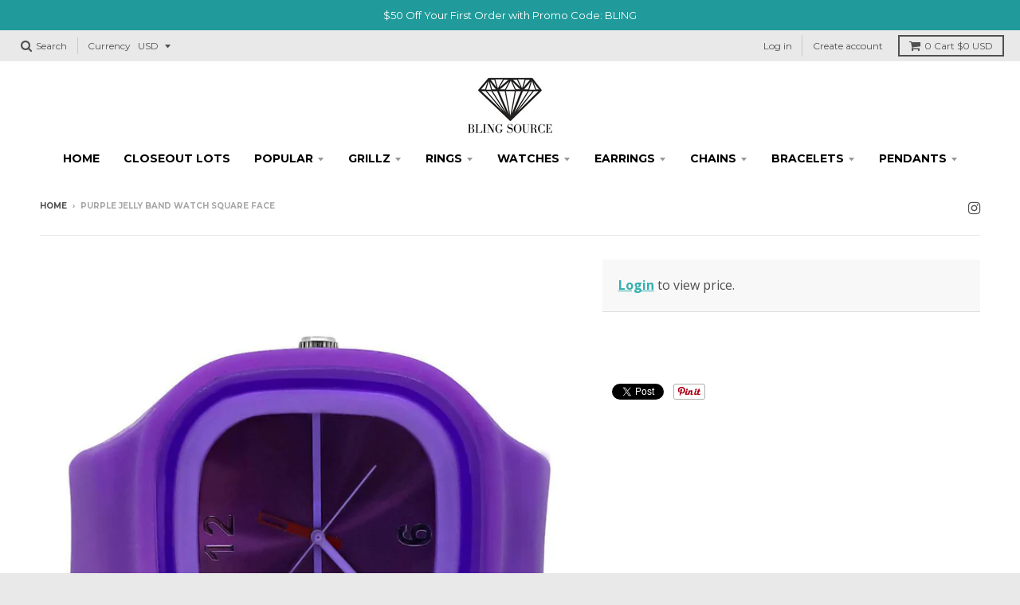

--- FILE ---
content_type: text/html; charset=utf-8
request_url: https://www.blingsource.com/products/purple-jelly-band-watch-square-face
body_size: 26095
content:
<!doctype html>
<!--[if IE 8]><html class="no-js lt-ie9" lang="en"> <![endif]-->
<!--[if IE 9 ]><html class="ie9 no-js"> <![endif]-->
<!--[if (gt IE 9)|!(IE)]><!--> <html class="no-js" lang="en"> <!--<![endif]-->
<head>
  
  <!-- IS+ --><script async src="//acp-magento.appspot.com/js/acp-magento.js?v=3&mode=shopify&UUID=88954f58-85d1-4275-9d37-27923e2319fa&store=22848873"></script><!-- IS+ -->
  
  <meta charset="utf-8">
  <meta http-equiv="X-UA-Compatible" content="IE=edge,chrome=1">
  <link rel="canonical" href="https://www.blingsource.com/products/purple-jelly-band-watch-square-face">
  <meta name="viewport" content="width=device-width,initial-scale=1">
  <meta name="theme-color" content="#34b0b0">

  
  <link rel="shortcut icon" href="//www.blingsource.com/cdn/shop/files/BLING_BLING_JEWELRY_32x32.png?v=1613216467" type="image/png" />
  

  <title>
    Purple Jelly Band Watch Square Face &ndash; Bling Source
  </title>

  
    <meta name="description" content="">
  

  
<meta property="og:site_name" content="Bling Source">
<meta property="og:url" content="https://www.blingsource.com/products/purple-jelly-band-watch-square-face">
<meta property="og:title" content="Purple Jelly Band Watch Square Face">
<meta property="og:type" content="product">
<meta property="og:description" content="Hip Hop Jewelry Manufacturer and Distributor.  Bling Bling Watches, Gold Grillz, Iced Out Earrings, Pinky Rings, Rapper Chains, HipHop Bling, at Wholesale Price"><meta property="og:price:amount" content="1.50">
  <meta property="og:price:currency" content="USD"><meta property="og:image" content="http://www.blingsource.com/cdn/shop/products/acc9e02093975e8601d2c5258ba45b8a774d9fd283f08a05ea751baf9ae49338_1024x1024.jpg?v=1751253356">
<meta property="og:image:secure_url" content="https://www.blingsource.com/cdn/shop/products/acc9e02093975e8601d2c5258ba45b8a774d9fd283f08a05ea751baf9ae49338_1024x1024.jpg?v=1751253356">

<meta name="twitter:site" content="@">
<meta name="twitter:card" content="summary_large_image">
<meta name="twitter:title" content="Purple Jelly Band Watch Square Face">
<meta name="twitter:description" content="Hip Hop Jewelry Manufacturer and Distributor.  Bling Bling Watches, Gold Grillz, Iced Out Earrings, Pinky Rings, Rapper Chains, HipHop Bling, at Wholesale Price">


  <script>window.performance && window.performance.mark && window.performance.mark('shopify.content_for_header.start');</script><meta id="shopify-digital-wallet" name="shopify-digital-wallet" content="/22848873/digital_wallets/dialog">
<meta name="shopify-checkout-api-token" content="7ad34c7582fc7473be5d1063f9895cdf">
<meta id="in-context-paypal-metadata" data-shop-id="22848873" data-venmo-supported="true" data-environment="production" data-locale="en_US" data-paypal-v4="true" data-currency="USD">
<link rel="alternate" type="application/json+oembed" href="https://www.blingsource.com/products/purple-jelly-band-watch-square-face.oembed">
<script async="async" src="/checkouts/internal/preloads.js?locale=en-US"></script>
<link rel="preconnect" href="https://shop.app" crossorigin="anonymous">
<script async="async" src="https://shop.app/checkouts/internal/preloads.js?locale=en-US&shop_id=22848873" crossorigin="anonymous"></script>
<script id="shopify-features" type="application/json">{"accessToken":"7ad34c7582fc7473be5d1063f9895cdf","betas":["rich-media-storefront-analytics"],"domain":"www.blingsource.com","predictiveSearch":true,"shopId":22848873,"locale":"en"}</script>
<script>var Shopify = Shopify || {};
Shopify.shop = "blingsource.myshopify.com";
Shopify.locale = "en";
Shopify.currency = {"active":"USD","rate":"1.0"};
Shopify.country = "US";
Shopify.theme = {"name":"District","id":186179079,"schema_name":"District","schema_version":"2.3.5","theme_store_id":735,"role":"main"};
Shopify.theme.handle = "null";
Shopify.theme.style = {"id":null,"handle":null};
Shopify.cdnHost = "www.blingsource.com/cdn";
Shopify.routes = Shopify.routes || {};
Shopify.routes.root = "/";</script>
<script type="module">!function(o){(o.Shopify=o.Shopify||{}).modules=!0}(window);</script>
<script>!function(o){function n(){var o=[];function n(){o.push(Array.prototype.slice.apply(arguments))}return n.q=o,n}var t=o.Shopify=o.Shopify||{};t.loadFeatures=n(),t.autoloadFeatures=n()}(window);</script>
<script>
  window.ShopifyPay = window.ShopifyPay || {};
  window.ShopifyPay.apiHost = "shop.app\/pay";
  window.ShopifyPay.redirectState = null;
</script>
<script id="shop-js-analytics" type="application/json">{"pageType":"product"}</script>
<script defer="defer" async type="module" src="//www.blingsource.com/cdn/shopifycloud/shop-js/modules/v2/client.init-shop-cart-sync_dlpDe4U9.en.esm.js"></script>
<script defer="defer" async type="module" src="//www.blingsource.com/cdn/shopifycloud/shop-js/modules/v2/chunk.common_FunKbpTJ.esm.js"></script>
<script type="module">
  await import("//www.blingsource.com/cdn/shopifycloud/shop-js/modules/v2/client.init-shop-cart-sync_dlpDe4U9.en.esm.js");
await import("//www.blingsource.com/cdn/shopifycloud/shop-js/modules/v2/chunk.common_FunKbpTJ.esm.js");

  window.Shopify.SignInWithShop?.initShopCartSync?.({"fedCMEnabled":true,"windoidEnabled":true});

</script>
<script>
  window.Shopify = window.Shopify || {};
  if (!window.Shopify.featureAssets) window.Shopify.featureAssets = {};
  window.Shopify.featureAssets['shop-js'] = {"shop-cart-sync":["modules/v2/client.shop-cart-sync_DIWHqfTk.en.esm.js","modules/v2/chunk.common_FunKbpTJ.esm.js"],"init-fed-cm":["modules/v2/client.init-fed-cm_CmNkGb1A.en.esm.js","modules/v2/chunk.common_FunKbpTJ.esm.js"],"shop-button":["modules/v2/client.shop-button_Dpfxl9vG.en.esm.js","modules/v2/chunk.common_FunKbpTJ.esm.js"],"init-shop-cart-sync":["modules/v2/client.init-shop-cart-sync_dlpDe4U9.en.esm.js","modules/v2/chunk.common_FunKbpTJ.esm.js"],"init-shop-email-lookup-coordinator":["modules/v2/client.init-shop-email-lookup-coordinator_DUdFDmvK.en.esm.js","modules/v2/chunk.common_FunKbpTJ.esm.js"],"init-windoid":["modules/v2/client.init-windoid_V_O5I0mt.en.esm.js","modules/v2/chunk.common_FunKbpTJ.esm.js"],"pay-button":["modules/v2/client.pay-button_x_P2fRzB.en.esm.js","modules/v2/chunk.common_FunKbpTJ.esm.js"],"shop-toast-manager":["modules/v2/client.shop-toast-manager_p8J9W8kY.en.esm.js","modules/v2/chunk.common_FunKbpTJ.esm.js"],"shop-cash-offers":["modules/v2/client.shop-cash-offers_CtPYbIPM.en.esm.js","modules/v2/chunk.common_FunKbpTJ.esm.js","modules/v2/chunk.modal_n1zSoh3t.esm.js"],"shop-login-button":["modules/v2/client.shop-login-button_C3-NmE42.en.esm.js","modules/v2/chunk.common_FunKbpTJ.esm.js","modules/v2/chunk.modal_n1zSoh3t.esm.js"],"avatar":["modules/v2/client.avatar_BTnouDA3.en.esm.js"],"init-shop-for-new-customer-accounts":["modules/v2/client.init-shop-for-new-customer-accounts_aeWumpsw.en.esm.js","modules/v2/client.shop-login-button_C3-NmE42.en.esm.js","modules/v2/chunk.common_FunKbpTJ.esm.js","modules/v2/chunk.modal_n1zSoh3t.esm.js"],"init-customer-accounts-sign-up":["modules/v2/client.init-customer-accounts-sign-up_CRLhpYdY.en.esm.js","modules/v2/client.shop-login-button_C3-NmE42.en.esm.js","modules/v2/chunk.common_FunKbpTJ.esm.js","modules/v2/chunk.modal_n1zSoh3t.esm.js"],"init-customer-accounts":["modules/v2/client.init-customer-accounts_BkuyBVsz.en.esm.js","modules/v2/client.shop-login-button_C3-NmE42.en.esm.js","modules/v2/chunk.common_FunKbpTJ.esm.js","modules/v2/chunk.modal_n1zSoh3t.esm.js"],"shop-follow-button":["modules/v2/client.shop-follow-button_DDNA7Aw9.en.esm.js","modules/v2/chunk.common_FunKbpTJ.esm.js","modules/v2/chunk.modal_n1zSoh3t.esm.js"],"checkout-modal":["modules/v2/client.checkout-modal_EOl6FxyC.en.esm.js","modules/v2/chunk.common_FunKbpTJ.esm.js","modules/v2/chunk.modal_n1zSoh3t.esm.js"],"lead-capture":["modules/v2/client.lead-capture_LZVhB0lN.en.esm.js","modules/v2/chunk.common_FunKbpTJ.esm.js","modules/v2/chunk.modal_n1zSoh3t.esm.js"],"shop-login":["modules/v2/client.shop-login_D4d_T_FR.en.esm.js","modules/v2/chunk.common_FunKbpTJ.esm.js","modules/v2/chunk.modal_n1zSoh3t.esm.js"],"payment-terms":["modules/v2/client.payment-terms_g-geHK5T.en.esm.js","modules/v2/chunk.common_FunKbpTJ.esm.js","modules/v2/chunk.modal_n1zSoh3t.esm.js"]};
</script>
<script>(function() {
  var isLoaded = false;
  function asyncLoad() {
    if (isLoaded) return;
    isLoaded = true;
    var urls = ["https:\/\/api.optmstr.com\/shopify\/embed\/?shop=blingsource.myshopify.com","https:\/\/storefront.recart.com\/settings\/5a061fb4dcf71900058ddfe8\/settings.js?shop=blingsource.myshopify.com","https:\/\/storefront.recart.com\/loader.js?domain=www.blingsource.com\u0026account=5a061fb4dcf71900058ddfe8\u0026hasGMInitParams=1\u0026shop=blingsource.myshopify.com","https:\/\/omnisnippet1.com\/platforms\/shopify.js?source=scriptTag\u0026v=2025-08-27T20\u0026shop=blingsource.myshopify.com"];
    for (var i = 0; i < urls.length; i++) {
      var s = document.createElement('script');
      s.type = 'text/javascript';
      s.async = true;
      s.src = urls[i];
      var x = document.getElementsByTagName('script')[0];
      x.parentNode.insertBefore(s, x);
    }
  };
  if(window.attachEvent) {
    window.attachEvent('onload', asyncLoad);
  } else {
    window.addEventListener('load', asyncLoad, false);
  }
})();</script>
<script id="__st">var __st={"a":22848873,"offset":-18000,"reqid":"08e85126-f87e-426e-b357-0e24dd188fc6-1765670201","pageurl":"www.blingsource.com\/products\/purple-jelly-band-watch-square-face","u":"42c3ddbcafbb","p":"product","rtyp":"product","rid":11612505863};</script>
<script>window.ShopifyPaypalV4VisibilityTracking = true;</script>
<script id="captcha-bootstrap">!function(){'use strict';const t='contact',e='account',n='new_comment',o=[[t,t],['blogs',n],['comments',n],[t,'customer']],c=[[e,'customer_login'],[e,'guest_login'],[e,'recover_customer_password'],[e,'create_customer']],r=t=>t.map((([t,e])=>`form[action*='/${t}']:not([data-nocaptcha='true']) input[name='form_type'][value='${e}']`)).join(','),a=t=>()=>t?[...document.querySelectorAll(t)].map((t=>t.form)):[];function s(){const t=[...o],e=r(t);return a(e)}const i='password',u='form_key',d=['recaptcha-v3-token','g-recaptcha-response','h-captcha-response',i],f=()=>{try{return window.sessionStorage}catch{return}},m='__shopify_v',_=t=>t.elements[u];function p(t,e,n=!1){try{const o=window.sessionStorage,c=JSON.parse(o.getItem(e)),{data:r}=function(t){const{data:e,action:n}=t;return t[m]||n?{data:e,action:n}:{data:t,action:n}}(c);for(const[e,n]of Object.entries(r))t.elements[e]&&(t.elements[e].value=n);n&&o.removeItem(e)}catch(o){console.error('form repopulation failed',{error:o})}}const l='form_type',E='cptcha';function T(t){t.dataset[E]=!0}const w=window,h=w.document,L='Shopify',v='ce_forms',y='captcha';let A=!1;((t,e)=>{const n=(g='f06e6c50-85a8-45c8-87d0-21a2b65856fe',I='https://cdn.shopify.com/shopifycloud/storefront-forms-hcaptcha/ce_storefront_forms_captcha_hcaptcha.v1.5.2.iife.js',D={infoText:'Protected by hCaptcha',privacyText:'Privacy',termsText:'Terms'},(t,e,n)=>{const o=w[L][v],c=o.bindForm;if(c)return c(t,g,e,D).then(n);var r;o.q.push([[t,g,e,D],n]),r=I,A||(h.body.append(Object.assign(h.createElement('script'),{id:'captcha-provider',async:!0,src:r})),A=!0)});var g,I,D;w[L]=w[L]||{},w[L][v]=w[L][v]||{},w[L][v].q=[],w[L][y]=w[L][y]||{},w[L][y].protect=function(t,e){n(t,void 0,e),T(t)},Object.freeze(w[L][y]),function(t,e,n,w,h,L){const[v,y,A,g]=function(t,e,n){const i=e?o:[],u=t?c:[],d=[...i,...u],f=r(d),m=r(i),_=r(d.filter((([t,e])=>n.includes(e))));return[a(f),a(m),a(_),s()]}(w,h,L),I=t=>{const e=t.target;return e instanceof HTMLFormElement?e:e&&e.form},D=t=>v().includes(t);t.addEventListener('submit',(t=>{const e=I(t);if(!e)return;const n=D(e)&&!e.dataset.hcaptchaBound&&!e.dataset.recaptchaBound,o=_(e),c=g().includes(e)&&(!o||!o.value);(n||c)&&t.preventDefault(),c&&!n&&(function(t){try{if(!f())return;!function(t){const e=f();if(!e)return;const n=_(t);if(!n)return;const o=n.value;o&&e.removeItem(o)}(t);const e=Array.from(Array(32),(()=>Math.random().toString(36)[2])).join('');!function(t,e){_(t)||t.append(Object.assign(document.createElement('input'),{type:'hidden',name:u})),t.elements[u].value=e}(t,e),function(t,e){const n=f();if(!n)return;const o=[...t.querySelectorAll(`input[type='${i}']`)].map((({name:t})=>t)),c=[...d,...o],r={};for(const[a,s]of new FormData(t).entries())c.includes(a)||(r[a]=s);n.setItem(e,JSON.stringify({[m]:1,action:t.action,data:r}))}(t,e)}catch(e){console.error('failed to persist form',e)}}(e),e.submit())}));const S=(t,e)=>{t&&!t.dataset[E]&&(n(t,e.some((e=>e===t))),T(t))};for(const o of['focusin','change'])t.addEventListener(o,(t=>{const e=I(t);D(e)&&S(e,y())}));const B=e.get('form_key'),M=e.get(l),P=B&&M;t.addEventListener('DOMContentLoaded',(()=>{const t=y();if(P)for(const e of t)e.elements[l].value===M&&p(e,B);[...new Set([...A(),...v().filter((t=>'true'===t.dataset.shopifyCaptcha))])].forEach((e=>S(e,t)))}))}(h,new URLSearchParams(w.location.search),n,t,e,['guest_login'])})(!0,!0)}();</script>
<script integrity="sha256-52AcMU7V7pcBOXWImdc/TAGTFKeNjmkeM1Pvks/DTgc=" data-source-attribution="shopify.loadfeatures" defer="defer" src="//www.blingsource.com/cdn/shopifycloud/storefront/assets/storefront/load_feature-81c60534.js" crossorigin="anonymous"></script>
<script crossorigin="anonymous" defer="defer" src="//www.blingsource.com/cdn/shopifycloud/storefront/assets/shopify_pay/storefront-65b4c6d7.js?v=20250812"></script>
<script data-source-attribution="shopify.dynamic_checkout.dynamic.init">var Shopify=Shopify||{};Shopify.PaymentButton=Shopify.PaymentButton||{isStorefrontPortableWallets:!0,init:function(){window.Shopify.PaymentButton.init=function(){};var t=document.createElement("script");t.src="https://www.blingsource.com/cdn/shopifycloud/portable-wallets/latest/portable-wallets.en.js",t.type="module",document.head.appendChild(t)}};
</script>
<script data-source-attribution="shopify.dynamic_checkout.buyer_consent">
  function portableWalletsHideBuyerConsent(e){var t=document.getElementById("shopify-buyer-consent"),n=document.getElementById("shopify-subscription-policy-button");t&&n&&(t.classList.add("hidden"),t.setAttribute("aria-hidden","true"),n.removeEventListener("click",e))}function portableWalletsShowBuyerConsent(e){var t=document.getElementById("shopify-buyer-consent"),n=document.getElementById("shopify-subscription-policy-button");t&&n&&(t.classList.remove("hidden"),t.removeAttribute("aria-hidden"),n.addEventListener("click",e))}window.Shopify?.PaymentButton&&(window.Shopify.PaymentButton.hideBuyerConsent=portableWalletsHideBuyerConsent,window.Shopify.PaymentButton.showBuyerConsent=portableWalletsShowBuyerConsent);
</script>
<script data-source-attribution="shopify.dynamic_checkout.cart.bootstrap">document.addEventListener("DOMContentLoaded",(function(){function t(){return document.querySelector("shopify-accelerated-checkout-cart, shopify-accelerated-checkout")}if(t())Shopify.PaymentButton.init();else{new MutationObserver((function(e,n){t()&&(Shopify.PaymentButton.init(),n.disconnect())})).observe(document.body,{childList:!0,subtree:!0})}}));
</script>
<link id="shopify-accelerated-checkout-styles" rel="stylesheet" media="screen" href="https://www.blingsource.com/cdn/shopifycloud/portable-wallets/latest/accelerated-checkout-backwards-compat.css" crossorigin="anonymous">
<style id="shopify-accelerated-checkout-cart">
        #shopify-buyer-consent {
  margin-top: 1em;
  display: inline-block;
  width: 100%;
}

#shopify-buyer-consent.hidden {
  display: none;
}

#shopify-subscription-policy-button {
  background: none;
  border: none;
  padding: 0;
  text-decoration: underline;
  font-size: inherit;
  cursor: pointer;
}

#shopify-subscription-policy-button::before {
  box-shadow: none;
}

      </style>

<script>window.performance && window.performance.mark && window.performance.mark('shopify.content_for_header.end');</script>
<script>var BOLD = BOLD || {};
    BOLD.products = BOLD.products || {};
    BOLD.variant_lookup = BOLD.variant_lookup || {};BOLD.variant_lookup[55634095431] ="purple-jelly-band-watch-square-face";BOLD.products["purple-jelly-band-watch-square-face"] ={"id":11612505863,"title":"Purple Jelly Band Watch Square Face","handle":"purple-jelly-band-watch-square-face","description":"\u003cul\u003e\u003c\/ul\u003e\u003cbr\u003e\u003cbr\u003e","published_at":"2017-10-23T23:49:22","created_at":"2017-10-23T23:49:22","vendor":"HipHopBling","type":"Watches","tags":["Watches Jelly"],"price":150,"price_min":150,"price_max":150,"price_varies":false,"compare_at_price":2900,"compare_at_price_min":2900,"compare_at_price_max":2900,"compare_at_price_varies":false,"all_variant_ids":[55634095431],"variants":[{"id":55634095431,"product_id":11612505863,"product_handle":"purple-jelly-band-watch-square-face","title":"Default Title","option1":"Default Title","option2":null,"option3":null,"sku":"WAJELLYSQPURPLE","requires_shipping":true,"taxable":false,"featured_image":null,"image_id":null,"available":false,"name":"Purple Jelly Band Watch Square Face - Default Title","options":["Default Title"],"price":150,"weight":47,"compare_at_price":2900,"inventory_quantity":0,"inventory_management":"shopify","inventory_policy":"deny","inventory_in_cart":0,"inventory_remaining":0,"incoming":false,"next_incoming_date":null,"taxable":false,"barcode":null}],"available":false,"images":["\/\/www.blingsource.com\/cdn\/shop\/products\/acc9e02093975e8601d2c5258ba45b8a774d9fd283f08a05ea751baf9ae49338.jpg?v=1751253356"],"featured_image":"\/\/www.blingsource.com\/cdn\/shop\/products\/acc9e02093975e8601d2c5258ba45b8a774d9fd283f08a05ea751baf9ae49338.jpg?v=1751253356","options":["Title"],"url":"\/products\/purple-jelly-band-watch-square-face"}</script>
  
  

  
  
  
  
  
    <link href="//fonts.googleapis.com/css?family=Open+Sans+Condensed:300,300italic|Open+Sans:400,400italic,700,700italic|Montserrat:400,700|" rel="stylesheet" type="text/css" media="all" />
  


  <link href="//www.blingsource.com/cdn/shop/t/2/assets/theme.scss.css?v=42894865058500442041753626361" rel="stylesheet" type="text/css" media="all" />

  

  <!-- /snippets/oldIE-js.liquid -->


<!--[if lt IE 9]>

<script src="//cdnjs.cloudflare.com/ajax/libs/html5shiv/3.7.2/html5shiv.min.js" type="text/javascript"></script>
<script src="//www.blingsource.com/cdn/shop/t/2/assets/respond.min.js?v=52248677837542619231508858175" type="text/javascript"></script>
<link href="//www.blingsource.com/cdn/shop/t/2/assets/respond-proxy.html" id="respond-proxy" rel="respond-proxy" />
<link href="//www.blingsource.com/search?q=a11486ebdb78b3151100f9d1c17a5853" id="respond-redirect" rel="respond-redirect" />
<script src="//www.blingsource.com/search?q=a11486ebdb78b3151100f9d1c17a5853" type="text/javascript"></script>
<![endif]-->

  <script>
    window.StyleHatch = window.StyleHatch || {};
    StyleHatch.currencyFormat = "${{amount}}";
    StyleHatch.Strings = {
      instagramAddToken: "Add your Instagram access token.",
      instagramInvalidToken: "The Instagram access token is invalid. Check to make sure you added the complete token.",
      instagramRateLimitToken: "Your store is currently over Instagram\u0026#39;s rate limit. Contact Style Hatch support for details.",
      addToCart: "Add to Cart",
      soldOut: "Sold Out"
    }
    StyleHatch.ajaxCartEnable = true;
    // Post defer
    window.addEventListener('DOMContentLoaded', function() {
      (function( $ ) {
      

      
      
      })(jq223);
    });
    document.documentElement.className = document.documentElement.className.replace('no-js', 'js');
  </script>

  <script type="text/javascript">
    window.lazySizesConfig = window.lazySizesConfig || {};
    window.lazySizesConfig.expand = 1200;
    window.lazySizesConfig.loadMode = 3;
  </script>
  <!--[if (gt IE 9)|!(IE)]><!--><script src="//www.blingsource.com/cdn/shop/t/2/assets/lazysizes.min.js?v=18864737905805455751508858175" async="async"></script><!--<![endif]-->
  <!--[if lte IE 9]><script src="//www.blingsource.com/cdn/shop/t/2/assets/lazysizes.min.js?v=18864737905805455751508858175"></script><![endif]-->
  <!--[if (gt IE 9)|!(IE)]><!--><script src="//www.blingsource.com/cdn/shop/t/2/assets/vendor.js?v=33017147095501145641508858175" defer="defer"></script><!--<![endif]-->
  <!--[if lte IE 9]><script src="//www.blingsource.com/cdn/shop/t/2/assets/vendor.js?v=33017147095501145641508858175"></script><![endif]-->
  
    <script>
StyleHatch.currencyConverter = true;
StyleHatch.shopCurrency = 'USD';
StyleHatch.defaultCurrency = 'USD';
// Formatting
StyleHatch.currencyConverterFormat = 'money_with_currency_format';
StyleHatch.moneyWithCurrencyFormat = "${{amount}} USD";
StyleHatch.moneyFormat = "${{amount}}";
</script>
<!--[if (gt IE 9)|!(IE)]><!--><script src="//cdn.shopify.com/s/javascripts/currencies.js" defer="defer"></script><!--<![endif]-->
<!--[if lte IE 9]><script src="//cdn.shopify.com/s/javascripts/currencies.js"></script><![endif]-->
<!--[if (gt IE 9)|!(IE)]><!--><script src="//www.blingsource.com/cdn/shop/t/2/assets/jquery.currencies.min.js?v=152637954936623000011508858175" defer="defer"></script><!--<![endif]-->
<!--[if lte IE 9]><script src="//www.blingsource.com/cdn/shop/t/2/assets/jquery.currencies.min.js?v=152637954936623000011508858175"></script><![endif]-->

  
  <!--[if (gt IE 9)|!(IE)]><!--><script src="//www.blingsource.com/cdn/shop/t/2/assets/theme.min.js?v=150177016056223058261508858175" defer="defer"></script><!--<![endif]-->
  <!--[if lte IE 9]><script src="//www.blingsource.com/cdn/shop/t/2/assets/theme.min.js?v=150177016056223058261508858175"></script><![endif]-->

<script type="text/javascript" src="https://cdn.photolock.io/lock.js?shop=blingsource.myshopify.com" async defer></script>
<link href="https://monorail-edge.shopifysvc.com" rel="dns-prefetch">
<script>(function(){if ("sendBeacon" in navigator && "performance" in window) {try {var session_token_from_headers = performance.getEntriesByType('navigation')[0].serverTiming.find(x => x.name == '_s').description;} catch {var session_token_from_headers = undefined;}var session_cookie_matches = document.cookie.match(/_shopify_s=([^;]*)/);var session_token_from_cookie = session_cookie_matches && session_cookie_matches.length === 2 ? session_cookie_matches[1] : "";var session_token = session_token_from_headers || session_token_from_cookie || "";function handle_abandonment_event(e) {var entries = performance.getEntries().filter(function(entry) {return /monorail-edge.shopifysvc.com/.test(entry.name);});if (!window.abandonment_tracked && entries.length === 0) {window.abandonment_tracked = true;var currentMs = Date.now();var navigation_start = performance.timing.navigationStart;var payload = {shop_id: 22848873,url: window.location.href,navigation_start,duration: currentMs - navigation_start,session_token,page_type: "product"};window.navigator.sendBeacon("https://monorail-edge.shopifysvc.com/v1/produce", JSON.stringify({schema_id: "online_store_buyer_site_abandonment/1.1",payload: payload,metadata: {event_created_at_ms: currentMs,event_sent_at_ms: currentMs}}));}}window.addEventListener('pagehide', handle_abandonment_event);}}());</script>
<script id="web-pixels-manager-setup">(function e(e,d,r,n,o){if(void 0===o&&(o={}),!Boolean(null===(a=null===(i=window.Shopify)||void 0===i?void 0:i.analytics)||void 0===a?void 0:a.replayQueue)){var i,a;window.Shopify=window.Shopify||{};var t=window.Shopify;t.analytics=t.analytics||{};var s=t.analytics;s.replayQueue=[],s.publish=function(e,d,r){return s.replayQueue.push([e,d,r]),!0};try{self.performance.mark("wpm:start")}catch(e){}var l=function(){var e={modern:/Edge?\/(1{2}[4-9]|1[2-9]\d|[2-9]\d{2}|\d{4,})\.\d+(\.\d+|)|Firefox\/(1{2}[4-9]|1[2-9]\d|[2-9]\d{2}|\d{4,})\.\d+(\.\d+|)|Chrom(ium|e)\/(9{2}|\d{3,})\.\d+(\.\d+|)|(Maci|X1{2}).+ Version\/(15\.\d+|(1[6-9]|[2-9]\d|\d{3,})\.\d+)([,.]\d+|)( \(\w+\)|)( Mobile\/\w+|) Safari\/|Chrome.+OPR\/(9{2}|\d{3,})\.\d+\.\d+|(CPU[ +]OS|iPhone[ +]OS|CPU[ +]iPhone|CPU IPhone OS|CPU iPad OS)[ +]+(15[._]\d+|(1[6-9]|[2-9]\d|\d{3,})[._]\d+)([._]\d+|)|Android:?[ /-](13[3-9]|1[4-9]\d|[2-9]\d{2}|\d{4,})(\.\d+|)(\.\d+|)|Android.+Firefox\/(13[5-9]|1[4-9]\d|[2-9]\d{2}|\d{4,})\.\d+(\.\d+|)|Android.+Chrom(ium|e)\/(13[3-9]|1[4-9]\d|[2-9]\d{2}|\d{4,})\.\d+(\.\d+|)|SamsungBrowser\/([2-9]\d|\d{3,})\.\d+/,legacy:/Edge?\/(1[6-9]|[2-9]\d|\d{3,})\.\d+(\.\d+|)|Firefox\/(5[4-9]|[6-9]\d|\d{3,})\.\d+(\.\d+|)|Chrom(ium|e)\/(5[1-9]|[6-9]\d|\d{3,})\.\d+(\.\d+|)([\d.]+$|.*Safari\/(?![\d.]+ Edge\/[\d.]+$))|(Maci|X1{2}).+ Version\/(10\.\d+|(1[1-9]|[2-9]\d|\d{3,})\.\d+)([,.]\d+|)( \(\w+\)|)( Mobile\/\w+|) Safari\/|Chrome.+OPR\/(3[89]|[4-9]\d|\d{3,})\.\d+\.\d+|(CPU[ +]OS|iPhone[ +]OS|CPU[ +]iPhone|CPU IPhone OS|CPU iPad OS)[ +]+(10[._]\d+|(1[1-9]|[2-9]\d|\d{3,})[._]\d+)([._]\d+|)|Android:?[ /-](13[3-9]|1[4-9]\d|[2-9]\d{2}|\d{4,})(\.\d+|)(\.\d+|)|Mobile Safari.+OPR\/([89]\d|\d{3,})\.\d+\.\d+|Android.+Firefox\/(13[5-9]|1[4-9]\d|[2-9]\d{2}|\d{4,})\.\d+(\.\d+|)|Android.+Chrom(ium|e)\/(13[3-9]|1[4-9]\d|[2-9]\d{2}|\d{4,})\.\d+(\.\d+|)|Android.+(UC? ?Browser|UCWEB|U3)[ /]?(15\.([5-9]|\d{2,})|(1[6-9]|[2-9]\d|\d{3,})\.\d+)\.\d+|SamsungBrowser\/(5\.\d+|([6-9]|\d{2,})\.\d+)|Android.+MQ{2}Browser\/(14(\.(9|\d{2,})|)|(1[5-9]|[2-9]\d|\d{3,})(\.\d+|))(\.\d+|)|K[Aa][Ii]OS\/(3\.\d+|([4-9]|\d{2,})\.\d+)(\.\d+|)/},d=e.modern,r=e.legacy,n=navigator.userAgent;return n.match(d)?"modern":n.match(r)?"legacy":"unknown"}(),u="modern"===l?"modern":"legacy",c=(null!=n?n:{modern:"",legacy:""})[u],f=function(e){return[e.baseUrl,"/wpm","/b",e.hashVersion,"modern"===e.buildTarget?"m":"l",".js"].join("")}({baseUrl:d,hashVersion:r,buildTarget:u}),m=function(e){var d=e.version,r=e.bundleTarget,n=e.surface,o=e.pageUrl,i=e.monorailEndpoint;return{emit:function(e){var a=e.status,t=e.errorMsg,s=(new Date).getTime(),l=JSON.stringify({metadata:{event_sent_at_ms:s},events:[{schema_id:"web_pixels_manager_load/3.1",payload:{version:d,bundle_target:r,page_url:o,status:a,surface:n,error_msg:t},metadata:{event_created_at_ms:s}}]});if(!i)return console&&console.warn&&console.warn("[Web Pixels Manager] No Monorail endpoint provided, skipping logging."),!1;try{return self.navigator.sendBeacon.bind(self.navigator)(i,l)}catch(e){}var u=new XMLHttpRequest;try{return u.open("POST",i,!0),u.setRequestHeader("Content-Type","text/plain"),u.send(l),!0}catch(e){return console&&console.warn&&console.warn("[Web Pixels Manager] Got an unhandled error while logging to Monorail."),!1}}}}({version:r,bundleTarget:l,surface:e.surface,pageUrl:self.location.href,monorailEndpoint:e.monorailEndpoint});try{o.browserTarget=l,function(e){var d=e.src,r=e.async,n=void 0===r||r,o=e.onload,i=e.onerror,a=e.sri,t=e.scriptDataAttributes,s=void 0===t?{}:t,l=document.createElement("script"),u=document.querySelector("head"),c=document.querySelector("body");if(l.async=n,l.src=d,a&&(l.integrity=a,l.crossOrigin="anonymous"),s)for(var f in s)if(Object.prototype.hasOwnProperty.call(s,f))try{l.dataset[f]=s[f]}catch(e){}if(o&&l.addEventListener("load",o),i&&l.addEventListener("error",i),u)u.appendChild(l);else{if(!c)throw new Error("Did not find a head or body element to append the script");c.appendChild(l)}}({src:f,async:!0,onload:function(){if(!function(){var e,d;return Boolean(null===(d=null===(e=window.Shopify)||void 0===e?void 0:e.analytics)||void 0===d?void 0:d.initialized)}()){var d=window.webPixelsManager.init(e)||void 0;if(d){var r=window.Shopify.analytics;r.replayQueue.forEach((function(e){var r=e[0],n=e[1],o=e[2];d.publishCustomEvent(r,n,o)})),r.replayQueue=[],r.publish=d.publishCustomEvent,r.visitor=d.visitor,r.initialized=!0}}},onerror:function(){return m.emit({status:"failed",errorMsg:"".concat(f," has failed to load")})},sri:function(e){var d=/^sha384-[A-Za-z0-9+/=]+$/;return"string"==typeof e&&d.test(e)}(c)?c:"",scriptDataAttributes:o}),m.emit({status:"loading"})}catch(e){m.emit({status:"failed",errorMsg:(null==e?void 0:e.message)||"Unknown error"})}}})({shopId: 22848873,storefrontBaseUrl: "https://www.blingsource.com",extensionsBaseUrl: "https://extensions.shopifycdn.com/cdn/shopifycloud/web-pixels-manager",monorailEndpoint: "https://monorail-edge.shopifysvc.com/unstable/produce_batch",surface: "storefront-renderer",enabledBetaFlags: ["2dca8a86"],webPixelsConfigList: [{"id":"431063089","configuration":"{\"apiURL\":\"https:\/\/api.omnisend.com\",\"appURL\":\"https:\/\/app.omnisend.com\",\"brandID\":\"68a9d443e29629b6049e4554\",\"trackingURL\":\"https:\/\/wt.omnisendlink.com\"}","eventPayloadVersion":"v1","runtimeContext":"STRICT","scriptVersion":"aa9feb15e63a302383aa48b053211bbb","type":"APP","apiClientId":186001,"privacyPurposes":["ANALYTICS","MARKETING","SALE_OF_DATA"],"dataSharingAdjustments":{"protectedCustomerApprovalScopes":["read_customer_address","read_customer_email","read_customer_name","read_customer_personal_data","read_customer_phone"]}},{"id":"shopify-app-pixel","configuration":"{}","eventPayloadVersion":"v1","runtimeContext":"STRICT","scriptVersion":"0450","apiClientId":"shopify-pixel","type":"APP","privacyPurposes":["ANALYTICS","MARKETING"]},{"id":"shopify-custom-pixel","eventPayloadVersion":"v1","runtimeContext":"LAX","scriptVersion":"0450","apiClientId":"shopify-pixel","type":"CUSTOM","privacyPurposes":["ANALYTICS","MARKETING"]}],isMerchantRequest: false,initData: {"shop":{"name":"Bling Source","paymentSettings":{"currencyCode":"USD"},"myshopifyDomain":"blingsource.myshopify.com","countryCode":"US","storefrontUrl":"https:\/\/www.blingsource.com"},"customer":null,"cart":null,"checkout":null,"productVariants":[{"price":{"amount":1.5,"currencyCode":"USD"},"product":{"title":"Purple Jelly Band Watch Square Face","vendor":"HipHopBling","id":"11612505863","untranslatedTitle":"Purple Jelly Band Watch Square Face","url":"\/products\/purple-jelly-band-watch-square-face","type":"Watches"},"id":"55634095431","image":{"src":"\/\/www.blingsource.com\/cdn\/shop\/products\/acc9e02093975e8601d2c5258ba45b8a774d9fd283f08a05ea751baf9ae49338.jpg?v=1751253356"},"sku":"WAJELLYSQPURPLE","title":"Default Title","untranslatedTitle":"Default Title"}],"purchasingCompany":null},},"https://www.blingsource.com/cdn","ae1676cfwd2530674p4253c800m34e853cb",{"modern":"","legacy":""},{"shopId":"22848873","storefrontBaseUrl":"https:\/\/www.blingsource.com","extensionBaseUrl":"https:\/\/extensions.shopifycdn.com\/cdn\/shopifycloud\/web-pixels-manager","surface":"storefront-renderer","enabledBetaFlags":"[\"2dca8a86\"]","isMerchantRequest":"false","hashVersion":"ae1676cfwd2530674p4253c800m34e853cb","publish":"custom","events":"[[\"page_viewed\",{}],[\"product_viewed\",{\"productVariant\":{\"price\":{\"amount\":1.5,\"currencyCode\":\"USD\"},\"product\":{\"title\":\"Purple Jelly Band Watch Square Face\",\"vendor\":\"HipHopBling\",\"id\":\"11612505863\",\"untranslatedTitle\":\"Purple Jelly Band Watch Square Face\",\"url\":\"\/products\/purple-jelly-band-watch-square-face\",\"type\":\"Watches\"},\"id\":\"55634095431\",\"image\":{\"src\":\"\/\/www.blingsource.com\/cdn\/shop\/products\/acc9e02093975e8601d2c5258ba45b8a774d9fd283f08a05ea751baf9ae49338.jpg?v=1751253356\"},\"sku\":\"WAJELLYSQPURPLE\",\"title\":\"Default Title\",\"untranslatedTitle\":\"Default Title\"}}]]"});</script><script>
  window.ShopifyAnalytics = window.ShopifyAnalytics || {};
  window.ShopifyAnalytics.meta = window.ShopifyAnalytics.meta || {};
  window.ShopifyAnalytics.meta.currency = 'USD';
  var meta = {"product":{"id":11612505863,"gid":"gid:\/\/shopify\/Product\/11612505863","vendor":"HipHopBling","type":"Watches","variants":[{"id":55634095431,"price":150,"name":"Purple Jelly Band Watch Square Face","public_title":null,"sku":"WAJELLYSQPURPLE"}],"remote":false},"page":{"pageType":"product","resourceType":"product","resourceId":11612505863}};
  for (var attr in meta) {
    window.ShopifyAnalytics.meta[attr] = meta[attr];
  }
</script>
<script class="analytics">
  (function () {
    var customDocumentWrite = function(content) {
      var jquery = null;

      if (window.jQuery) {
        jquery = window.jQuery;
      } else if (window.Checkout && window.Checkout.$) {
        jquery = window.Checkout.$;
      }

      if (jquery) {
        jquery('body').append(content);
      }
    };

    var hasLoggedConversion = function(token) {
      if (token) {
        return document.cookie.indexOf('loggedConversion=' + token) !== -1;
      }
      return false;
    }

    var setCookieIfConversion = function(token) {
      if (token) {
        var twoMonthsFromNow = new Date(Date.now());
        twoMonthsFromNow.setMonth(twoMonthsFromNow.getMonth() + 2);

        document.cookie = 'loggedConversion=' + token + '; expires=' + twoMonthsFromNow;
      }
    }

    var trekkie = window.ShopifyAnalytics.lib = window.trekkie = window.trekkie || [];
    if (trekkie.integrations) {
      return;
    }
    trekkie.methods = [
      'identify',
      'page',
      'ready',
      'track',
      'trackForm',
      'trackLink'
    ];
    trekkie.factory = function(method) {
      return function() {
        var args = Array.prototype.slice.call(arguments);
        args.unshift(method);
        trekkie.push(args);
        return trekkie;
      };
    };
    for (var i = 0; i < trekkie.methods.length; i++) {
      var key = trekkie.methods[i];
      trekkie[key] = trekkie.factory(key);
    }
    trekkie.load = function(config) {
      trekkie.config = config || {};
      trekkie.config.initialDocumentCookie = document.cookie;
      var first = document.getElementsByTagName('script')[0];
      var script = document.createElement('script');
      script.type = 'text/javascript';
      script.onerror = function(e) {
        var scriptFallback = document.createElement('script');
        scriptFallback.type = 'text/javascript';
        scriptFallback.onerror = function(error) {
                var Monorail = {
      produce: function produce(monorailDomain, schemaId, payload) {
        var currentMs = new Date().getTime();
        var event = {
          schema_id: schemaId,
          payload: payload,
          metadata: {
            event_created_at_ms: currentMs,
            event_sent_at_ms: currentMs
          }
        };
        return Monorail.sendRequest("https://" + monorailDomain + "/v1/produce", JSON.stringify(event));
      },
      sendRequest: function sendRequest(endpointUrl, payload) {
        // Try the sendBeacon API
        if (window && window.navigator && typeof window.navigator.sendBeacon === 'function' && typeof window.Blob === 'function' && !Monorail.isIos12()) {
          var blobData = new window.Blob([payload], {
            type: 'text/plain'
          });

          if (window.navigator.sendBeacon(endpointUrl, blobData)) {
            return true;
          } // sendBeacon was not successful

        } // XHR beacon

        var xhr = new XMLHttpRequest();

        try {
          xhr.open('POST', endpointUrl);
          xhr.setRequestHeader('Content-Type', 'text/plain');
          xhr.send(payload);
        } catch (e) {
          console.log(e);
        }

        return false;
      },
      isIos12: function isIos12() {
        return window.navigator.userAgent.lastIndexOf('iPhone; CPU iPhone OS 12_') !== -1 || window.navigator.userAgent.lastIndexOf('iPad; CPU OS 12_') !== -1;
      }
    };
    Monorail.produce('monorail-edge.shopifysvc.com',
      'trekkie_storefront_load_errors/1.1',
      {shop_id: 22848873,
      theme_id: 186179079,
      app_name: "storefront",
      context_url: window.location.href,
      source_url: "//www.blingsource.com/cdn/s/trekkie.storefront.1a0636ab3186d698599065cb6ce9903ebacdd71a.min.js"});

        };
        scriptFallback.async = true;
        scriptFallback.src = '//www.blingsource.com/cdn/s/trekkie.storefront.1a0636ab3186d698599065cb6ce9903ebacdd71a.min.js';
        first.parentNode.insertBefore(scriptFallback, first);
      };
      script.async = true;
      script.src = '//www.blingsource.com/cdn/s/trekkie.storefront.1a0636ab3186d698599065cb6ce9903ebacdd71a.min.js';
      first.parentNode.insertBefore(script, first);
    };
    trekkie.load(
      {"Trekkie":{"appName":"storefront","development":false,"defaultAttributes":{"shopId":22848873,"isMerchantRequest":null,"themeId":186179079,"themeCityHash":"3519933712879388610","contentLanguage":"en","currency":"USD"},"isServerSideCookieWritingEnabled":true,"monorailRegion":"shop_domain"},"Session Attribution":{},"S2S":{"facebookCapiEnabled":false,"source":"trekkie-storefront-renderer","apiClientId":580111}}
    );

    var loaded = false;
    trekkie.ready(function() {
      if (loaded) return;
      loaded = true;

      window.ShopifyAnalytics.lib = window.trekkie;

      var originalDocumentWrite = document.write;
      document.write = customDocumentWrite;
      try { window.ShopifyAnalytics.merchantGoogleAnalytics.call(this); } catch(error) {};
      document.write = originalDocumentWrite;

      window.ShopifyAnalytics.lib.page(null,{"pageType":"product","resourceType":"product","resourceId":11612505863,"shopifyEmitted":true});

      var match = window.location.pathname.match(/checkouts\/(.+)\/(thank_you|post_purchase)/)
      var token = match? match[1]: undefined;
      if (!hasLoggedConversion(token)) {
        setCookieIfConversion(token);
        window.ShopifyAnalytics.lib.track("Viewed Product",{"currency":"USD","variantId":55634095431,"productId":11612505863,"productGid":"gid:\/\/shopify\/Product\/11612505863","name":"Purple Jelly Band Watch Square Face","price":"1.50","sku":"WAJELLYSQPURPLE","brand":"HipHopBling","variant":null,"category":"Watches","nonInteraction":true,"remote":false},undefined,undefined,{"shopifyEmitted":true});
      window.ShopifyAnalytics.lib.track("monorail:\/\/trekkie_storefront_viewed_product\/1.1",{"currency":"USD","variantId":55634095431,"productId":11612505863,"productGid":"gid:\/\/shopify\/Product\/11612505863","name":"Purple Jelly Band Watch Square Face","price":"1.50","sku":"WAJELLYSQPURPLE","brand":"HipHopBling","variant":null,"category":"Watches","nonInteraction":true,"remote":false,"referer":"https:\/\/www.blingsource.com\/products\/purple-jelly-band-watch-square-face"});
      }
    });


        var eventsListenerScript = document.createElement('script');
        eventsListenerScript.async = true;
        eventsListenerScript.src = "//www.blingsource.com/cdn/shopifycloud/storefront/assets/shop_events_listener-3da45d37.js";
        document.getElementsByTagName('head')[0].appendChild(eventsListenerScript);

})();</script>
<script
  defer
  src="https://www.blingsource.com/cdn/shopifycloud/perf-kit/shopify-perf-kit-2.1.2.min.js"
  data-application="storefront-renderer"
  data-shop-id="22848873"
  data-render-region="gcp-us-central1"
  data-page-type="product"
  data-theme-instance-id="186179079"
  data-theme-name="District"
  data-theme-version="2.3.5"
  data-monorail-region="shop_domain"
  data-resource-timing-sampling-rate="10"
  data-shs="true"
  data-shs-beacon="true"
  data-shs-export-with-fetch="true"
  data-shs-logs-sample-rate="1"
  data-shs-beacon-endpoint="https://www.blingsource.com/api/collect"
></script>
</head>

<body id="purple-jelly-band-watch-square-face" class="template-product" data-template-directory="" data-template"product" >

  <div id="page">
    <div id="shopify-section-promos" class="shopify-section promos"><div data-section-id="promos" data-section-type="promos-section" data-scroll-lock="false">
  
    
    
      <header id="block-1482143996282" class="promo-bar promo-bar-1482143996282 align-center size-default placement-top"
        data-type="announcement-bar"
        
        data-hide-delay="no-delay"
        
        data-bar-placement="top"
        data-show-for="both"
        >
        
          <span class="promo-bar-text">$50 Off Your First Order with Promo Code: BLING</span>
        
      </header>
      <style>
        header.promo-bar-1482143996282 span.promo-bar-text {
          background-color: #209a9a;
          color: #ffffff;
        }
        header.promo-bar-1482143996282 a {
          color: #ffffff;
        }
      </style>
    

    
    

    
    

  
</div>


</div>
    <header class="util">
  <div class="wrapper">

    <div class="search-wrapper">
      <!-- /snippets/search-bar.liquid -->


<form action="/pages/search-results" method="get" class="input-group search-bar" role="search">
  <div class="icon-wrapper">
    <span class="icon-fallback-text">
      <span class="icon icon-search" aria-hidden="true"></span>
      <span class="fallback-text">Search</span>
    </span>
  </div>
  <div class="input-wrapper">
    <input type="search" name="q" value="" placeholder="Search our store" class="input-group-field" aria-label="Search our store">
  </div>
  <div class="button-wrapper">
    <span class="input-group-btn">
      <button type="button" class="btn icon-fallback-text">
        <span class="icon icon-close" aria-hidden="true"></span>
        <span class="fallback-text">Close menu</span>
      </button>
    </span>
  </div>
</form>
    </div>

    <div class="left-wrapper">
      <ul class="text-links">
        <li class="mobile-menu">
          <a href="#menu" class="toggle-menu menu-link">
            <span class="icon-text">
              <span class="icon icon-menu" aria-hidden="true"></span>
              <span class="text" data-close-text="Close menu">Menu</span>
            </span>
          </a>
        </li>
        <li>
          <a href="#" class="search">
            <span class="icon-text">
              <span class="icon icon-search" aria-hidden="true"></span>
              <span class="text">Search</span>
            </span>
          </a>
        </li>
      </ul>
      
      
        <div class="currency-picker-contain">
  <label>Currency</label>
  <select class="currency-picker" name="currencies">
  
  
  <option value="USD" selected="selected">USD</option>
  
    
  
    
    <option value="CAD">CAD</option>
    
  
    
    <option value="GBP">GBP</option>
    
  
    
    <option value="EUR">EUR</option>
    
  
    
    <option value="JPY">JPY</option>
    
  
  </select>
</div>

      
    </div>

    <div class="right-wrapper">
      
      
        <!-- /snippets/accounts-nav.liquid -->
<ul class="text-links">
  
    <li>
      <a href="/account/login" id="customer_login_link">Log in</a>
    </li>
    <li>
      <a href="/account/register" id="customer_register_link">Create account</a>
    </li>
  
</ul>
      
      
      <a href="/cart" id="CartButton">
        <span class="icon-fallback-text">
          <span class="icon icon-cart" aria-hidden="true"></span>
        </span>
        <span id="CartCount">0</span>
        Cart
        <span id="CartCost" class="money"></span>

      </a>
      
        <!-- /snippets/cart-preview.liquid -->
<div class="cart-preview">
  <div class="cart-preview-title">
    Added to Cart
  </div>
  <div class="product-container">
    <div class="box product">
      <figure>
        <a href="#" class="product-image"></a>
        <figcaption>
          <a href="#" class="product-title"></a>
          <ul class="product-variant options"></ul>
          <span class="product-price price money"></span>
        </figcaption>
      </figure>
    </div>
  </div>
  <div class="cart-preview-total">
    
    <div class="count plural">You have <span class="item-count"></span> items in your cart</div>
    <div class="count singular">You have <span class="item-count">1</span> item in your cart</div>
    <div class="label">Total</div>
    <div class="total-price total"><span class="money"></span></div>
  </div>
  <a href="/cart" class="button solid">Check Out</a>
  <a href="#continue" class="button outline continue-shopping">Continue Shopping</a>
</div>
      
    </div>
  </div>
</header>

    <div id="shopify-section-header" class="shopify-section header"><div data-section-id="header" data-section-type="header-section">
  <div class="site-header-wrapper">
    <header class="site-header minimal " data-scroll-lock="util" role="banner">

      <div class="wrapper">
        <div class="logo-nav-contain layout-vertical">
          
          <div class="logo-contain">
            
              <div class="site-logo has-image" itemscope itemtype="http://schema.org/Organization">
            
              
                <a href="/" itemprop="url" class="logo-image">
                  
                  
                  
                  <img src="//www.blingsource.com/cdn/shop/files/Bling-Source-Logo-for-Site_120x.jpg?v=1613216468"
                    srcset="//www.blingsource.com/cdn/shop/files/Bling-Source-Logo-for-Site_120x.jpg?v=1613216468 1x
                            ,//www.blingsource.com/cdn/shop/files/Bling-Source-Logo-for-Site_120x@2x.jpg?v=1613216468 2x"
                    alt="Bling Source">
                </a>
              
            
              </div>
            
          </div>

          <nav class="nav-bar" role="navigation">
            <ul class="site-nav">
  
  
  
  
    <li >
      <a href="/">Home</a>
    </li>
  
  
  
  
  
    <li >
      <a href="/collections/closeout-lots">CLOSEOUT LOTS</a>
    </li>
  
  
  
  
  

    <li class="has-dropdown " aria-haspopup="true">
      <a href="#">POPULAR</a>
      <ul class="dropdown" aria-hidden="true" role="menu">
        

          
          
          
          

          <li class=" " role="menuitem">
            <a href="/collections/letter-initial-pendants-a-z" tabindex="-1">Letter Pendants</a>
            
            
          </li>
        

          
          
          
          

          <li class=" " role="menuitem">
            <a href="/collections/tennis-chains" tabindex="-1">TENNIS CHAINS</a>
            
            
          </li>
        

          
          
          
          

          <li class=" " role="menuitem">
            <a href="/collections/cuban-chains" tabindex="-1">CUBAN CHAINS</a>
            
            
          </li>
        

          
          
          
          

          <li class=" " role="menuitem">
            <a href="/collections/grillz-gold" tabindex="-1">GOLD GRILLZ</a>
            
            
          </li>
        

          
          
          
          

          <li class=" " role="menuitem">
            <a href="/collections/pendants-brass-cz-gold" tabindex="-1">GOLD MINI CZ PENDANTS</a>
            
            
          </li>
        

          
          
          
          

          <li class=" " role="menuitem">
            <a href="/collections/grillz-bottom" tabindex="-1">BOTTOM GRILLZ</a>
            
            
          </li>
        
      </ul>
    </li>
  
  
  
  
  

    <li class="has-dropdown " aria-haspopup="true">
      <a href="/collections/grillz">GRILLZ</a>
      <ul class="dropdown" aria-hidden="true" role="menu">
        

          
          
          
          

          <li class=" " role="menuitem">
            <a href="/collections/grillz-sets" tabindex="-1">Grillz Sets</a>
            
            
          </li>
        

          
          
          
          

          <li class=" " role="menuitem">
            <a href="/collections/grillz-gold" tabindex="-1">Gold Grillz</a>
            
            
          </li>
        

          
          
          
          

          <li class=" " role="menuitem">
            <a href="/collections/grillz-silver" tabindex="-1">Silver Grillz</a>
            
            
          </li>
        

          
          
          
          

          <li class=" " role="menuitem">
            <a href="/collections/grillz-black" tabindex="-1">Black Grillz</a>
            
            
          </li>
        

          
          
          
          

          <li class=" " role="menuitem">
            <a href="/collections/grillz-rose-gold" tabindex="-1">Rose Gold Grillz</a>
            
            
          </li>
        

          
          
          
          

          <li class=" " role="menuitem">
            <a href="/collections/grillz-925-silver" tabindex="-1">.925 Silver Grillz</a>
            
            
          </li>
        

          
          
          
          

          <li class=" " role="menuitem">
            <a href="/collections/grillz-10k-gold" tabindex="-1">10K Gold Grillz</a>
            
            
          </li>
        

          
          
          
          

          <li class=" " role="menuitem">
            <a href="/collections/grillz-single-tooth" tabindex="-1">Single Tooth Grillz</a>
            
            
          </li>
        

          
          
          
          

          <li class=" " role="menuitem">
            <a href="/collections/grillz-top" tabindex="-1">Top Teeth Grillz</a>
            
            
          </li>
        

          
          
          
          

          <li class=" " role="menuitem">
            <a href="/collections/grillz-bottom" tabindex="-1">Bottom Teeth Grillz</a>
            
            
          </li>
        

          
          
          
          

          <li class=" " role="menuitem">
            <a href="/collections/grillz-open-face" tabindex="-1">Open Face Grillz</a>
            
            
          </li>
        
      </ul>
    </li>
  
  
  
  
  

    <li class="has-dropdown " aria-haspopup="true">
      <a href="/collections/rings">RINGS</a>
      <ul class="dropdown" aria-hidden="true" role="menu">
        

          
          
          
          

          <li class=" " role="menuitem">
            <a href="/collections/cz-rings" tabindex="-1">CZ MICRO PAVE RINGS</a>
            
            
          </li>
        

          
          
          
          

          <li class=" " role="menuitem">
            <a href="/collections/rings-stainless-steel" tabindex="-1">Stainless Steel Rings</a>
            
            
          </li>
        

          
          
          
          

          <li class=" " role="menuitem">
            <a href="/collections/rings-925-sterling-silver-cz" tabindex="-1">.925 Silver Rings</a>
            
            
          </li>
        

          
          
          
          

          <li class=" " role="menuitem">
            <a href="/collections/rings-925-gold" tabindex="-1">2 Finger Rings</a>
            
            
          </li>
        

          
          
          
          

          <li class=" " role="menuitem">
            <a href="/collections/rings-disco-ball/clearance" tabindex="-1">Disco Ball Rings </a>
            
            
          </li>
        
      </ul>
    </li>
  
  
  
  
  

    <li class="has-dropdown " aria-haspopup="true">
      <a href="/collections/watches">WATCHES</a>
      <ul class="dropdown" aria-hidden="true" role="menu">
        

          
          
          
          

          <li class=" " role="menuitem">
            <a href="/collections/watches-gold" tabindex="-1">Gold Watches</a>
            
            
          </li>
        

          
          
          
          

          <li class=" " role="menuitem">
            <a href="/collections/watches-silver" tabindex="-1">Silver Watches</a>
            
            
          </li>
        

          
          
          
          

          <li class=" " role="menuitem">
            <a href="/collections/watches-lemonade" tabindex="-1">Lemonade Watches</a>
            
            
          </li>
        

          
          
          
          

          <li class=" " role="menuitem">
            <a href="/collections/watches-rose-gold" tabindex="-1">Rose Gold Watches</a>
            
            
          </li>
        

          
          
          
          

          <li class=" " role="menuitem">
            <a href="/collections/watches-black" tabindex="-1">Black Watches</a>
            
            
          </li>
        

          
          
          
          

          <li class=" " role="menuitem">
            <a href="/collections/genuine-diamond-watches" tabindex="-1">Genuine Diamond Watches</a>
            
            
          </li>
        

          
          
          
          

          <li class=" " role="menuitem">
            <a href="/collections/watches-super-techno" tabindex="-1">Super Techno Watches</a>
            
            
          </li>
        

          
          
          
          

          <li class=" " role="menuitem">
            <a href="/collections/watches-g-shock" tabindex="-1">G Shock Watches</a>
            
            
          </li>
        

          
          
          
          

          <li class=" " role="menuitem">
            <a href="/collections/watches-custom" tabindex="-1">Custom Watches</a>
            
            
          </li>
        

          
          
          
          

          <li class=" " role="menuitem">
            <a href="/collections/watches-fashion" tabindex="-1">Fashion Watches</a>
            
            
          </li>
        

          
          
          
          

          <li class=" " role="menuitem">
            <a href="/collections/watches-ice-time/clearance" tabindex="-1">Jelly Watches</a>
            
            
          </li>
        

          
          
          
          

          <li class=" " role="menuitem">
            <a href="/collections/watches-led" tabindex="-1">LED Watches</a>
            
            
          </li>
        

          
          
          
          

          <li class=" " role="menuitem">
            <a href="/collections/watches-luxury" tabindex="-1"> Luxury Watches</a>
            
            
          </li>
        

          
          
          
          

          <li class=" " role="menuitem">
            <a href="/collections/watches-stainless-steel" tabindex="-1">Stainless Steel Watches</a>
            
            
          </li>
        

          
          
          
          

          <li class=" " role="menuitem">
            <a href="/collections/watches-techno-pave" tabindex="-1">Techno Pave Watches</a>
            
            
          </li>
        

          
          
          
          

          <li class=" " role="menuitem">
            <a href="/collections/ladies-watches" tabindex="-1">Ladies Watches</a>
            
            
          </li>
        

          
          
          
          

          <li class=" " role="menuitem">
            <a href="/collections/watch-accessories" tabindex="-1">Watch Accessories</a>
            
            
          </li>
        

          
          
          
          

          <li class=" " role="menuitem">
            <a href="/collections/watches-clearance/clearance" tabindex="-1">Clearance Watches</a>
            
            
          </li>
        
      </ul>
    </li>
  
  
  
  
  

    <li class="has-dropdown " aria-haspopup="true">
      <a href="/collections/earrings">EARRINGS</a>
      <ul class="dropdown" aria-hidden="true" role="menu">
        

          
          
          
          

          <li class=" " role="menuitem">
            <a href="/collections/micro-pave-cz-earrings" tabindex="-1">Micro Pave Earrings</a>
            
            
          </li>
        

          
          
          
          

          <li class=" " role="menuitem">
            <a href="/collections/earrings-925-cz-gold" tabindex="-1">.925 Silver CZ Gold Earrings</a>
            
            
          </li>
        

          
          
          
          

          <li class=" " role="menuitem">
            <a href="/collections/earrings-925-cz-rhodium" tabindex="-1">.925 Silver CZ Rhodium Earrings</a>
            
            
          </li>
        

          
          
          
          

          <li class=" " role="menuitem">
            <a href="/collections/earrings-925-cz-black" tabindex="-1">.925 Silver CZ Black Earrings</a>
            
            
          </li>
        

          
          
          
          

          <li class=" " role="menuitem">
            <a href="/collections/earrings-925-cz-studs" tabindex="-1">.925 Silver CZ Studs Earrings</a>
            
            
          </li>
        

          
          
          
          

          <li class=" " role="menuitem">
            <a href="/collections/earrings-925-diamond" tabindex="-1">.925 Silver Diamond Earrings</a>
            
            
          </li>
        

          
          
          
          

          <li class=" " role="menuitem">
            <a href="/collections/earrings-clearance/clearance" tabindex="-1">Clearance Earrings</a>
            
            
          </li>
        
      </ul>
    </li>
  
  
  
  
  

    <li class="has-dropdown " aria-haspopup="true">
      <a href="/collections/chains">CHAINS</a>
      <ul class="dropdown" aria-hidden="true" role="menu">
        

          
          
          
          

          <li class=" " role="menuitem">
            <a href="/collections/tennis-chains" tabindex="-1">TENNIS CHAINS</a>
            
            
          </li>
        

          
          
          
          

          <li class=" " role="menuitem">
            <a href="/collections/cuban-chains" tabindex="-1">CUBAN CHAINS</a>
            
            
          </li>
        

          
          
          
          

          <li class=" " role="menuitem">
            <a href="/collections/chains-mini" tabindex="-1">Mini Chains</a>
            
            
          </li>
        

          
          
          
          

          <li class=" " role="menuitem">
            <a href="/collections/chains-alloy-gold" tabindex="-1">Gold Bling Chains</a>
            
            
          </li>
        

          
          
          
          

          <li class=" " role="menuitem">
            <a href="/collections/chains-alloy-rhodium" tabindex="-1">Rhodium Bling Chains</a>
            
            
          </li>
        

          
          
          
          

          <li class=" " role="menuitem">
            <a href="/collections/chains-alloy-lemonade" tabindex="-1">Lemonade Bling Chains</a>
            
            
          </li>
        

          
          
          
          

          <li class=" " role="menuitem">
            <a href="/collections/chains-alloy-black" tabindex="-1">Black Bling Chains</a>
            
            
          </li>
        

          
          
          
          

          <li class=" " role="menuitem">
            <a href="/collections/chains-rose-gold" tabindex="-1">Rose Gold Chains</a>
            
            
          </li>
        

          
          
          
          

          <li class=" " role="menuitem">
            <a href="/collections/chains-brass-basic" tabindex="-1">Basic Chains </a>
            
            
          </li>
        

          
          
          
          

          <li class=" " role="menuitem">
            <a href="/collections/chains-brass-hip-hop" tabindex="-1">Hip Hop Chains</a>
            
            
          </li>
        

          
          
          
          

          <li class=" " role="menuitem">
            <a href="/collections/cz-stainless-steel-chains" tabindex="-1">CZ Stainless Steel Chains</a>
            
            
          </li>
        

          
          
          
          

          <li class=" " role="menuitem">
            <a href="/collections/black-hip-hop-chains" tabindex="-1">CZ Black Chains</a>
            
            
          </li>
        

          
          
          
          

          <li class=" " role="menuitem">
            <a href="/collections/chains-brass-cz-gold" tabindex="-1">CZ Gold Chains</a>
            
            
          </li>
        

          
          
          
          

          <li class=" " role="menuitem">
            <a href="/collections/chains-brass-cz-lemonade" tabindex="-1">CZ Lemonade Chains</a>
            
            
          </li>
        

          
          
          
          

          <li class=" " role="menuitem">
            <a href="/collections/chains-brass-cz-rhodium" tabindex="-1">CZ Rhodium Chains</a>
            
            
          </li>
        

          
          
          
          

          <li class=" " role="menuitem">
            <a href="/collections/925-silver-cz-chains" tabindex="-1">.925 Silver CZ Chains</a>
            
            
          </li>
        

          
          
          
          

          <li class=" " role="menuitem">
            <a href="/collections/chains-925-basic" tabindex="-1">.925 Silver Basic Chains</a>
            
            
          </li>
        

          
          
          
          

          <li class=" " role="menuitem">
            <a href="/collections/chains-disco-ball" tabindex="-1">Disco Ball Chains</a>
            
            
          </li>
        

          
          
          
          

          <li class=" " role="menuitem">
            <a href="/collections/chains-pearl" tabindex="-1">Pearl Necklaces</a>
            
            
          </li>
        
      </ul>
    </li>
  
  
  
  
  

    <li class="has-dropdown " aria-haspopup="true">
      <a href="/collections/bracelets">BRACELETS</a>
      <ul class="dropdown" aria-hidden="true" role="menu">
        

          
          
          
          

          <li class=" " role="menuitem">
            <a href="/collections/stainless-steel-bracelets" tabindex="-1">Stainless Steel Bracelets</a>
            
            
          </li>
        

          
          
          
          

          <li class=" " role="menuitem">
            <a href="#" tabindex="-1">.925 Sterling Silver Bracelets</a>
            
            
          </li>
        

          
          
          
          

          <li class=" " role="menuitem">
            <a href="/collections/gold-hip-hop-bracelets" tabindex="-1">Gold Bracelets</a>
            
            
          </li>
        

          
          
          
          

          <li class=" " role="menuitem">
            <a href="/collections/rhodium-hip-hop-bracelets" tabindex="-1">Rhodium Bracelets</a>
            
            
          </li>
        

          
          
          
          

          <li class=" " role="menuitem">
            <a href="/collections/lemonade-hip-hop-bracelets" tabindex="-1">Lemonade Bracelets</a>
            
            
          </li>
        

          
          
          
          

          <li class=" " role="menuitem">
            <a href="/collections/cz-rose-gold-bracelets" tabindex="-1">Rose Gold Bracelets</a>
            
            
          </li>
        

          
          
          
          

          <li class=" " role="menuitem">
            <a href="/collections/black-hip-hop-bracelets" tabindex="-1">Black Bracelets</a>
            
            
          </li>
        

          
          
          
          

          <li class=" " role="menuitem">
            <a href="/collections/disco-ball-bracelets" tabindex="-1">Disco Ball Bracelets</a>
            
            
          </li>
        

          
          
          
          

          <li class=" " role="menuitem">
            <a href="/collections/ladies-bracelets" tabindex="-1">Ladies Bracelets</a>
            
            
          </li>
        
      </ul>
    </li>
  
  
  
  
  

    <li class="has-dropdown " aria-haspopup="true">
      <a href="/collections/pendants">PENDANTS</a>
      <ul class="dropdown" aria-hidden="true" role="menu">
        

          
          
          
          

          <li class=" " role="menuitem">
            <a href="/collections/letter-initial-pendants-a-z" tabindex="-1">Letter Pendants</a>
            
            
          </li>
        

          
          
          
          

          <li class=" " role="menuitem">
            <a href="/collections/925-sterling-silver-hip-hop-pendants" tabindex="-1">.925 Silver Pendants</a>
            
            
          </li>
        

          
          
          
          

          <li class=" " role="menuitem">
            <a href="/collections/stainless-steel-hip-hop-pendants" tabindex="-1">Stainless Steel Pendants</a>
            
            
          </li>
        

          
          
          
          

          <li class=" " role="menuitem">
            <a href="/collections/gold-hip-hop-pendants" tabindex="-1">Gold Pendants</a>
            
            
          </li>
        

          
          
          
          

          <li class=" " role="menuitem">
            <a href="/collections/silver-hip-hop-pendants" tabindex="-1">Silver Pendants</a>
            
            
          </li>
        

          
          
          
          

          <li class=" " role="menuitem">
            <a href="/collections/black-hip-hop-pendants" tabindex="-1">Black Pendants</a>
            
            
          </li>
        

          
          
          
          

          <li class=" " role="menuitem">
            <a href="/collections/rose-gold-hip-hop-pendants" tabindex="-1">Rose Gold Pendants</a>
            
            
          </li>
        

          
          
          
          

          <li class=" " role="menuitem">
            <a href="/collections/pendants-angels" tabindex="-1">Pendants - Angels</a>
            
            
          </li>
        

          
          
          
          

          <li class=" " role="menuitem">
            <a href="/collections/pendants-dogtags" tabindex="-1">Pendants - Dogtags</a>
            
            
          </li>
        

          
          
          
          

          <li class=" " role="menuitem">
            <a href="/collections/pendants-mini-jesus" tabindex="-1">Pendants Mini Jesus</a>
            
            
          </li>
        

          
          
          
          

          <li class=" " role="menuitem">
            <a href="/collections/pendants-clearance" tabindex="-1">Pendants Clearance</a>
            
            
          </li>
        
      </ul>
    </li>
  
  
</ul>

          </nav>
        </div>

      </div>
    </header>
  </div>
</div>

<nav id="menu" class="panel" role="navigation">
  <div class="search">
    <!-- /snippets/search-bar.liquid -->


<form action="/pages/search-results" method="get" class="input-group search-bar" role="search">
  <div class="icon-wrapper">
    <span class="icon-fallback-text">
      <span class="icon icon-search" aria-hidden="true"></span>
      <span class="fallback-text">Search</span>
    </span>
  </div>
  <div class="input-wrapper">
    <input type="search" name="q" value="" placeholder="Search our store" class="input-group-field" aria-label="Search our store">
  </div>
  <div class="button-wrapper">
    <span class="input-group-btn">
      <button type="button" class="btn icon-fallback-text">
        <span class="icon icon-close" aria-hidden="true"></span>
        <span class="fallback-text">Close menu</span>
      </button>
    </span>
  </div>
</form>
  </div>

  <ul class="site-nav">
  
  
  
  
    <li >
      <a href="/">Home</a>
    </li>
  
  
  
  
  
    <li >
      <a href="/collections/closeout-lots">CLOSEOUT LOTS</a>
    </li>
  
  
  
  
  

    <li class="has-dropdown " aria-haspopup="true">
      <a href="#">POPULAR</a>
      <ul class="dropdown" aria-hidden="true" role="menu">
        

          
          
          
          

          <li class=" " role="menuitem">
            <a href="/collections/letter-initial-pendants-a-z" tabindex="-1">Letter Pendants</a>
            
            
          </li>
        

          
          
          
          

          <li class=" " role="menuitem">
            <a href="/collections/tennis-chains" tabindex="-1">TENNIS CHAINS</a>
            
            
          </li>
        

          
          
          
          

          <li class=" " role="menuitem">
            <a href="/collections/cuban-chains" tabindex="-1">CUBAN CHAINS</a>
            
            
          </li>
        

          
          
          
          

          <li class=" " role="menuitem">
            <a href="/collections/grillz-gold" tabindex="-1">GOLD GRILLZ</a>
            
            
          </li>
        

          
          
          
          

          <li class=" " role="menuitem">
            <a href="/collections/pendants-brass-cz-gold" tabindex="-1">GOLD MINI CZ PENDANTS</a>
            
            
          </li>
        

          
          
          
          

          <li class=" " role="menuitem">
            <a href="/collections/grillz-bottom" tabindex="-1">BOTTOM GRILLZ</a>
            
            
          </li>
        
      </ul>
    </li>
  
  
  
  
  

    <li class="has-dropdown " aria-haspopup="true">
      <a href="/collections/grillz">GRILLZ</a>
      <ul class="dropdown" aria-hidden="true" role="menu">
        

          
          
          
          

          <li class=" " role="menuitem">
            <a href="/collections/grillz-sets" tabindex="-1">Grillz Sets</a>
            
            
          </li>
        

          
          
          
          

          <li class=" " role="menuitem">
            <a href="/collections/grillz-gold" tabindex="-1">Gold Grillz</a>
            
            
          </li>
        

          
          
          
          

          <li class=" " role="menuitem">
            <a href="/collections/grillz-silver" tabindex="-1">Silver Grillz</a>
            
            
          </li>
        

          
          
          
          

          <li class=" " role="menuitem">
            <a href="/collections/grillz-black" tabindex="-1">Black Grillz</a>
            
            
          </li>
        

          
          
          
          

          <li class=" " role="menuitem">
            <a href="/collections/grillz-rose-gold" tabindex="-1">Rose Gold Grillz</a>
            
            
          </li>
        

          
          
          
          

          <li class=" " role="menuitem">
            <a href="/collections/grillz-925-silver" tabindex="-1">.925 Silver Grillz</a>
            
            
          </li>
        

          
          
          
          

          <li class=" " role="menuitem">
            <a href="/collections/grillz-10k-gold" tabindex="-1">10K Gold Grillz</a>
            
            
          </li>
        

          
          
          
          

          <li class=" " role="menuitem">
            <a href="/collections/grillz-single-tooth" tabindex="-1">Single Tooth Grillz</a>
            
            
          </li>
        

          
          
          
          

          <li class=" " role="menuitem">
            <a href="/collections/grillz-top" tabindex="-1">Top Teeth Grillz</a>
            
            
          </li>
        

          
          
          
          

          <li class=" " role="menuitem">
            <a href="/collections/grillz-bottom" tabindex="-1">Bottom Teeth Grillz</a>
            
            
          </li>
        

          
          
          
          

          <li class=" " role="menuitem">
            <a href="/collections/grillz-open-face" tabindex="-1">Open Face Grillz</a>
            
            
          </li>
        
      </ul>
    </li>
  
  
  
  
  

    <li class="has-dropdown " aria-haspopup="true">
      <a href="/collections/rings">RINGS</a>
      <ul class="dropdown" aria-hidden="true" role="menu">
        

          
          
          
          

          <li class=" " role="menuitem">
            <a href="/collections/cz-rings" tabindex="-1">CZ MICRO PAVE RINGS</a>
            
            
          </li>
        

          
          
          
          

          <li class=" " role="menuitem">
            <a href="/collections/rings-stainless-steel" tabindex="-1">Stainless Steel Rings</a>
            
            
          </li>
        

          
          
          
          

          <li class=" " role="menuitem">
            <a href="/collections/rings-925-sterling-silver-cz" tabindex="-1">.925 Silver Rings</a>
            
            
          </li>
        

          
          
          
          

          <li class=" " role="menuitem">
            <a href="/collections/rings-925-gold" tabindex="-1">2 Finger Rings</a>
            
            
          </li>
        

          
          
          
          

          <li class=" " role="menuitem">
            <a href="/collections/rings-disco-ball/clearance" tabindex="-1">Disco Ball Rings </a>
            
            
          </li>
        
      </ul>
    </li>
  
  
  
  
  

    <li class="has-dropdown " aria-haspopup="true">
      <a href="/collections/watches">WATCHES</a>
      <ul class="dropdown" aria-hidden="true" role="menu">
        

          
          
          
          

          <li class=" " role="menuitem">
            <a href="/collections/watches-gold" tabindex="-1">Gold Watches</a>
            
            
          </li>
        

          
          
          
          

          <li class=" " role="menuitem">
            <a href="/collections/watches-silver" tabindex="-1">Silver Watches</a>
            
            
          </li>
        

          
          
          
          

          <li class=" " role="menuitem">
            <a href="/collections/watches-lemonade" tabindex="-1">Lemonade Watches</a>
            
            
          </li>
        

          
          
          
          

          <li class=" " role="menuitem">
            <a href="/collections/watches-rose-gold" tabindex="-1">Rose Gold Watches</a>
            
            
          </li>
        

          
          
          
          

          <li class=" " role="menuitem">
            <a href="/collections/watches-black" tabindex="-1">Black Watches</a>
            
            
          </li>
        

          
          
          
          

          <li class=" " role="menuitem">
            <a href="/collections/genuine-diamond-watches" tabindex="-1">Genuine Diamond Watches</a>
            
            
          </li>
        

          
          
          
          

          <li class=" " role="menuitem">
            <a href="/collections/watches-super-techno" tabindex="-1">Super Techno Watches</a>
            
            
          </li>
        

          
          
          
          

          <li class=" " role="menuitem">
            <a href="/collections/watches-g-shock" tabindex="-1">G Shock Watches</a>
            
            
          </li>
        

          
          
          
          

          <li class=" " role="menuitem">
            <a href="/collections/watches-custom" tabindex="-1">Custom Watches</a>
            
            
          </li>
        

          
          
          
          

          <li class=" " role="menuitem">
            <a href="/collections/watches-fashion" tabindex="-1">Fashion Watches</a>
            
            
          </li>
        

          
          
          
          

          <li class=" " role="menuitem">
            <a href="/collections/watches-ice-time/clearance" tabindex="-1">Jelly Watches</a>
            
            
          </li>
        

          
          
          
          

          <li class=" " role="menuitem">
            <a href="/collections/watches-led" tabindex="-1">LED Watches</a>
            
            
          </li>
        

          
          
          
          

          <li class=" " role="menuitem">
            <a href="/collections/watches-luxury" tabindex="-1"> Luxury Watches</a>
            
            
          </li>
        

          
          
          
          

          <li class=" " role="menuitem">
            <a href="/collections/watches-stainless-steel" tabindex="-1">Stainless Steel Watches</a>
            
            
          </li>
        

          
          
          
          

          <li class=" " role="menuitem">
            <a href="/collections/watches-techno-pave" tabindex="-1">Techno Pave Watches</a>
            
            
          </li>
        

          
          
          
          

          <li class=" " role="menuitem">
            <a href="/collections/ladies-watches" tabindex="-1">Ladies Watches</a>
            
            
          </li>
        

          
          
          
          

          <li class=" " role="menuitem">
            <a href="/collections/watch-accessories" tabindex="-1">Watch Accessories</a>
            
            
          </li>
        

          
          
          
          

          <li class=" " role="menuitem">
            <a href="/collections/watches-clearance/clearance" tabindex="-1">Clearance Watches</a>
            
            
          </li>
        
      </ul>
    </li>
  
  
  
  
  

    <li class="has-dropdown " aria-haspopup="true">
      <a href="/collections/earrings">EARRINGS</a>
      <ul class="dropdown" aria-hidden="true" role="menu">
        

          
          
          
          

          <li class=" " role="menuitem">
            <a href="/collections/micro-pave-cz-earrings" tabindex="-1">Micro Pave Earrings</a>
            
            
          </li>
        

          
          
          
          

          <li class=" " role="menuitem">
            <a href="/collections/earrings-925-cz-gold" tabindex="-1">.925 Silver CZ Gold Earrings</a>
            
            
          </li>
        

          
          
          
          

          <li class=" " role="menuitem">
            <a href="/collections/earrings-925-cz-rhodium" tabindex="-1">.925 Silver CZ Rhodium Earrings</a>
            
            
          </li>
        

          
          
          
          

          <li class=" " role="menuitem">
            <a href="/collections/earrings-925-cz-black" tabindex="-1">.925 Silver CZ Black Earrings</a>
            
            
          </li>
        

          
          
          
          

          <li class=" " role="menuitem">
            <a href="/collections/earrings-925-cz-studs" tabindex="-1">.925 Silver CZ Studs Earrings</a>
            
            
          </li>
        

          
          
          
          

          <li class=" " role="menuitem">
            <a href="/collections/earrings-925-diamond" tabindex="-1">.925 Silver Diamond Earrings</a>
            
            
          </li>
        

          
          
          
          

          <li class=" " role="menuitem">
            <a href="/collections/earrings-clearance/clearance" tabindex="-1">Clearance Earrings</a>
            
            
          </li>
        
      </ul>
    </li>
  
  
  
  
  

    <li class="has-dropdown " aria-haspopup="true">
      <a href="/collections/chains">CHAINS</a>
      <ul class="dropdown" aria-hidden="true" role="menu">
        

          
          
          
          

          <li class=" " role="menuitem">
            <a href="/collections/tennis-chains" tabindex="-1">TENNIS CHAINS</a>
            
            
          </li>
        

          
          
          
          

          <li class=" " role="menuitem">
            <a href="/collections/cuban-chains" tabindex="-1">CUBAN CHAINS</a>
            
            
          </li>
        

          
          
          
          

          <li class=" " role="menuitem">
            <a href="/collections/chains-mini" tabindex="-1">Mini Chains</a>
            
            
          </li>
        

          
          
          
          

          <li class=" " role="menuitem">
            <a href="/collections/chains-alloy-gold" tabindex="-1">Gold Bling Chains</a>
            
            
          </li>
        

          
          
          
          

          <li class=" " role="menuitem">
            <a href="/collections/chains-alloy-rhodium" tabindex="-1">Rhodium Bling Chains</a>
            
            
          </li>
        

          
          
          
          

          <li class=" " role="menuitem">
            <a href="/collections/chains-alloy-lemonade" tabindex="-1">Lemonade Bling Chains</a>
            
            
          </li>
        

          
          
          
          

          <li class=" " role="menuitem">
            <a href="/collections/chains-alloy-black" tabindex="-1">Black Bling Chains</a>
            
            
          </li>
        

          
          
          
          

          <li class=" " role="menuitem">
            <a href="/collections/chains-rose-gold" tabindex="-1">Rose Gold Chains</a>
            
            
          </li>
        

          
          
          
          

          <li class=" " role="menuitem">
            <a href="/collections/chains-brass-basic" tabindex="-1">Basic Chains </a>
            
            
          </li>
        

          
          
          
          

          <li class=" " role="menuitem">
            <a href="/collections/chains-brass-hip-hop" tabindex="-1">Hip Hop Chains</a>
            
            
          </li>
        

          
          
          
          

          <li class=" " role="menuitem">
            <a href="/collections/cz-stainless-steel-chains" tabindex="-1">CZ Stainless Steel Chains</a>
            
            
          </li>
        

          
          
          
          

          <li class=" " role="menuitem">
            <a href="/collections/black-hip-hop-chains" tabindex="-1">CZ Black Chains</a>
            
            
          </li>
        

          
          
          
          

          <li class=" " role="menuitem">
            <a href="/collections/chains-brass-cz-gold" tabindex="-1">CZ Gold Chains</a>
            
            
          </li>
        

          
          
          
          

          <li class=" " role="menuitem">
            <a href="/collections/chains-brass-cz-lemonade" tabindex="-1">CZ Lemonade Chains</a>
            
            
          </li>
        

          
          
          
          

          <li class=" " role="menuitem">
            <a href="/collections/chains-brass-cz-rhodium" tabindex="-1">CZ Rhodium Chains</a>
            
            
          </li>
        

          
          
          
          

          <li class=" " role="menuitem">
            <a href="/collections/925-silver-cz-chains" tabindex="-1">.925 Silver CZ Chains</a>
            
            
          </li>
        

          
          
          
          

          <li class=" " role="menuitem">
            <a href="/collections/chains-925-basic" tabindex="-1">.925 Silver Basic Chains</a>
            
            
          </li>
        

          
          
          
          

          <li class=" " role="menuitem">
            <a href="/collections/chains-disco-ball" tabindex="-1">Disco Ball Chains</a>
            
            
          </li>
        

          
          
          
          

          <li class=" " role="menuitem">
            <a href="/collections/chains-pearl" tabindex="-1">Pearl Necklaces</a>
            
            
          </li>
        
      </ul>
    </li>
  
  
  
  
  

    <li class="has-dropdown " aria-haspopup="true">
      <a href="/collections/bracelets">BRACELETS</a>
      <ul class="dropdown" aria-hidden="true" role="menu">
        

          
          
          
          

          <li class=" " role="menuitem">
            <a href="/collections/stainless-steel-bracelets" tabindex="-1">Stainless Steel Bracelets</a>
            
            
          </li>
        

          
          
          
          

          <li class=" " role="menuitem">
            <a href="#" tabindex="-1">.925 Sterling Silver Bracelets</a>
            
            
          </li>
        

          
          
          
          

          <li class=" " role="menuitem">
            <a href="/collections/gold-hip-hop-bracelets" tabindex="-1">Gold Bracelets</a>
            
            
          </li>
        

          
          
          
          

          <li class=" " role="menuitem">
            <a href="/collections/rhodium-hip-hop-bracelets" tabindex="-1">Rhodium Bracelets</a>
            
            
          </li>
        

          
          
          
          

          <li class=" " role="menuitem">
            <a href="/collections/lemonade-hip-hop-bracelets" tabindex="-1">Lemonade Bracelets</a>
            
            
          </li>
        

          
          
          
          

          <li class=" " role="menuitem">
            <a href="/collections/cz-rose-gold-bracelets" tabindex="-1">Rose Gold Bracelets</a>
            
            
          </li>
        

          
          
          
          

          <li class=" " role="menuitem">
            <a href="/collections/black-hip-hop-bracelets" tabindex="-1">Black Bracelets</a>
            
            
          </li>
        

          
          
          
          

          <li class=" " role="menuitem">
            <a href="/collections/disco-ball-bracelets" tabindex="-1">Disco Ball Bracelets</a>
            
            
          </li>
        

          
          
          
          

          <li class=" " role="menuitem">
            <a href="/collections/ladies-bracelets" tabindex="-1">Ladies Bracelets</a>
            
            
          </li>
        
      </ul>
    </li>
  
  
  
  
  

    <li class="has-dropdown " aria-haspopup="true">
      <a href="/collections/pendants">PENDANTS</a>
      <ul class="dropdown" aria-hidden="true" role="menu">
        

          
          
          
          

          <li class=" " role="menuitem">
            <a href="/collections/letter-initial-pendants-a-z" tabindex="-1">Letter Pendants</a>
            
            
          </li>
        

          
          
          
          

          <li class=" " role="menuitem">
            <a href="/collections/925-sterling-silver-hip-hop-pendants" tabindex="-1">.925 Silver Pendants</a>
            
            
          </li>
        

          
          
          
          

          <li class=" " role="menuitem">
            <a href="/collections/stainless-steel-hip-hop-pendants" tabindex="-1">Stainless Steel Pendants</a>
            
            
          </li>
        

          
          
          
          

          <li class=" " role="menuitem">
            <a href="/collections/gold-hip-hop-pendants" tabindex="-1">Gold Pendants</a>
            
            
          </li>
        

          
          
          
          

          <li class=" " role="menuitem">
            <a href="/collections/silver-hip-hop-pendants" tabindex="-1">Silver Pendants</a>
            
            
          </li>
        

          
          
          
          

          <li class=" " role="menuitem">
            <a href="/collections/black-hip-hop-pendants" tabindex="-1">Black Pendants</a>
            
            
          </li>
        

          
          
          
          

          <li class=" " role="menuitem">
            <a href="/collections/rose-gold-hip-hop-pendants" tabindex="-1">Rose Gold Pendants</a>
            
            
          </li>
        

          
          
          
          

          <li class=" " role="menuitem">
            <a href="/collections/pendants-angels" tabindex="-1">Pendants - Angels</a>
            
            
          </li>
        

          
          
          
          

          <li class=" " role="menuitem">
            <a href="/collections/pendants-dogtags" tabindex="-1">Pendants - Dogtags</a>
            
            
          </li>
        

          
          
          
          

          <li class=" " role="menuitem">
            <a href="/collections/pendants-mini-jesus" tabindex="-1">Pendants Mini Jesus</a>
            
            
          </li>
        

          
          
          
          

          <li class=" " role="menuitem">
            <a href="/collections/pendants-clearance" tabindex="-1">Pendants Clearance</a>
            
            
          </li>
        
      </ul>
    </li>
  
  
</ul>


  <div class="account">
    
      <!-- /snippets/accounts-nav.liquid -->
<ul class="text-links">
  
    <li>
      <a href="/account/login" id="customer_login_link">Log in</a>
    </li>
    <li>
      <a href="/account/register" id="customer_register_link">Create account</a>
    </li>
  
</ul>
    
  </div>
</nav>

<style>
  
  header.util .wrapper {
    padding: 0;
    max-width: 100%;
  }
  header.util .wrapper .left-wrapper,
  header.util .wrapper .right-wrapper {
    margin: 6px 20px;
  }
  
  .site-logo.has-image {
    max-width: 120px;
  }
  //
</style>


</div>

    <main class="main-content" role="main">
      
<!-- spurit_stp-added -->
<!-- "snippets/spurit_stp-product-snippet.liquid" was not rendered, the associated app was uninstalled -->
<!-- /spurit_stp-added -->

<div id="shopify-section-product-template" class="shopify-section"><div class="product-template" id="ProductSection-product-template" data-section-id="product-template" data-section-type="product-template" data-enable-history-state="true">
  <section class="single-product" itemscope itemtype="http://schema.org/Product">
    <meta itemprop="name" content="Purple Jelly Band Watch Square Face">
    <meta itemprop="url" content="https://www.blingsource.com/products/purple-jelly-band-watch-square-face">
    <meta itemprop="image" content="//www.blingsource.com/cdn/shop/products/acc9e02093975e8601d2c5258ba45b8a774d9fd283f08a05ea751baf9ae49338_1024x1024.jpg?v=1751253356">
    
    
<div class="wrapper">

      <header class="content-util">
      <!-- /snippets/breadcrumb.liquid -->


<nav class="breadcrumb" role="navigation" aria-label="breadcrumbs">
  <a href="/" title="Back to the frontpage">Home</a>

  

    
    <span aria-hidden="true">&rsaquo;</span>
    <span>Purple Jelly Band Watch Square Face</span>

  
</nav>


      <ul class="social-icons">
  
  
  
  <li>
    <a href="https://www.instagram.com/blingsource" title="Bling Source on Instagram">
      <span class="icon-fallback-text">
        <span class="icon icon-instagram" aria-hidden="true"></span>
        <span class="fallback-text">Instagram</span>
      </span>
    </a>
  </li>
  
  
  
  
  
  
  
  
  
  
</ul>
      </header>

      <header class="product-header">
        <div class="product-jump-container">
          
          
        </div>

      </header>

      <div class="grid">
        <div class="product-images thumbnails-placement-side">
          <div class="images-container">
            <div class="featured full-width" id="ProductPhoto"><div class="featured-container featured-container-product-template featured-zoom" data-zoom="true" data-lightbox="true">
                <a href="//www.blingsource.com/cdn/shop/products/acc9e02093975e8601d2c5258ba45b8a774d9fd283f08a05ea751baf9ae49338_1000x.jpg?v=1751253356" class="card__image-container">
                  
                  







                  <div class="productimage-limit" style="max-width:1000px">
                    <img id="ProductImage" class="lazyload"
                      src="//www.blingsource.com/cdn/shop/products/acc9e02093975e8601d2c5258ba45b8a774d9fd283f08a05ea751baf9ae49338_394x.jpg?v=1751253356"
                      data-id="product-template"
                      data-src="//www.blingsource.com/cdn/shop/products/acc9e02093975e8601d2c5258ba45b8a774d9fd283f08a05ea751baf9ae49338_{width}x.jpg?v=1751253356"
                      data-widths="[85,100,200,295,394,590,720,800,1000]"
                      data-aspectratio="1.0"
                      data-sizes="auto"
                      data-position="0"
                      data-max-width="1000"
                      alt="Purple Jelly Band Watch Square Face">
                    <noscript>
                      <img src="//www.blingsource.com/cdn/shop/products/acc9e02093975e8601d2c5258ba45b8a774d9fd283f08a05ea751baf9ae49338_590x.jpg?v=1751253356" alt="Purple Jelly Band Watch Square Face">
                    </noscript>
                  </div>
                </a>
              </div>
            </div>
            
            
          </div>
        </div>

        <aside class="product-aside">
          <div class="purchase-box padding-box" itemprop="offers" itemscope itemtype="http://schema.org/Offer">
            <meta itemprop="priceCurrency" content="USD">
            <link itemprop="availability" href="http://schema.org/OutOfStock">









  
  

  
  	<span>
    <a href="/account/login" style="font-weight:bold;text-decoration:underline;">Login</a> to view price.
</span>
  


        
          </div>
          <div class="description rte" itemprop="description">
            <ul></ul><br><br>
          </div>
          
            






    
    
    


<ul class="social-share">
  
  
    <li class="facebook">
      <div class="fb-like" data-href="https://www.blingsource.com/products/purple-jelly-band-watch-square-face" data-layout="button_count" data-action="recommend" data-show-faces="false" data-share="true"></div>
    </li>
  
  
    <li class="twitter">
      <a href="https://twitter.com/share" class="twitter-share-button" data-url="https://www.blingsource.com/products/purple-jelly-band-watch-square-face" data-text="Purple Jelly Band Watch Square Face">Tweet</a>
    </li>
  
  
  
    <li class="pinterest">
      <a href="//www.pinterest.com/pin/create/button/?url=https://www.blingsource.com/products/purple-jelly-band-watch-square-face&amp;media=//www.blingsource.com/cdn/shop/products/acc9e02093975e8601d2c5258ba45b8a774d9fd283f08a05ea751baf9ae49338_1024x1024.jpg?v=1751253356&amp;description=Purple%20Jelly%20Band%20Watch%20Square%20Face" data-pin-do="buttonPin" data-pin-config="beside" data-pin-color="white"><img src="//assets.pinterest.com/images/pidgets/pinit_fg_en_rect_white_20.png" /></a>
    </li>
  
  
</ul>



<div id="fb-root"></div>
<script>(function(d, s, id) {
  var js, fjs = d.getElementsByTagName(s)[0];
  if (d.getElementById(id)) return;
  js = d.createElement(s); js.id = id;
  js.src = "//connect.facebook.net/en_US/sdk.js#xfbml=1&version=v2.3";
  fjs.parentNode.insertBefore(js, fjs);
}(document, 'script', 'facebook-jssdk'));</script>




<script type="text/javascript" async defer src="//assets.pinterest.com/js/pinit.js"></script>




<script>!function(d,s,id){var js,fjs=d.getElementsByTagName(s)[0],p=/^http:/.test(d.location)?'http':'https';if(!d.getElementById(id)){js=d.createElement(s);js.id=id;js.src=p+'://platform.twitter.com/widgets.js';fjs.parentNode.insertBefore(js,fjs);}}(document, 'script', 'twitter-wjs');</script>





          
        </aside>
      </div>

    </div>
  </section>

  
  
    <div class="product-block-container" >
      
          <div class="block-container">
            <!-- /snippets/related-products.liquid -->





















  
    
      
      
      






  
  
  

  

  

  

  <!-- Simple Collection -->
  <div class="simple-collection">
    <div class="wrapper">
      <header>
        
          <h4>Related Products</h4>
        
        
          <a href="/collections/watches-1" class="button outline">View more</a>
        
      </header>
      <div class="product-container">
        
    

         
           
             







<div class="box product">
  
  <figure>
    <div class="image-table">
      <div class="image-cell">
        <a href="/collections/watches-1/products/gold-led-touch-screen-metal-band-watch" class="product-image view-alt lazyload" data-bgset="
    //www.blingsource.com/cdn/shop/products/5e099526f12d810989170831b11c3410b9da39e35acfee89bf590d917f707d4d_180x.jpg?v=1751253354 180w 180h,
    //www.blingsource.com/cdn/shop/products/5e099526f12d810989170831b11c3410b9da39e35acfee89bf590d917f707d4d_295x.jpg?v=1751253354 295w 295h,
    //www.blingsource.com/cdn/shop/products/5e099526f12d810989170831b11c3410b9da39e35acfee89bf590d917f707d4d_394x.jpg?v=1751253354 394w 394h,
    //www.blingsource.com/cdn/shop/products/5e099526f12d810989170831b11c3410b9da39e35acfee89bf590d917f707d4d_590x.jpg?v=1751253354 590w 590h,
    //www.blingsource.com/cdn/shop/products/5e099526f12d810989170831b11c3410b9da39e35acfee89bf590d917f707d4d_788x.jpg?v=1751253354 788w 788h,
    //www.blingsource.com/cdn/shop/products/5e099526f12d810989170831b11c3410b9da39e35acfee89bf590d917f707d4d_900x.jpg?v=1751253354 900w 900h,
    
    
    
    
    
    //www.blingsource.com/cdn/shop/products/5e099526f12d810989170831b11c3410b9da39e35acfee89bf590d917f707d4d.jpg?v=1751253354 1000w 1000h

" ><div class="card__image-wrapper" style="padding-top:100.0%">
            
            







            <img class="card__image lazyload lazypreload fade-in"
              data-src="//www.blingsource.com/cdn/shop/products/523a050474f3ca23ac349354fc54d568a2e7aa91b3f85c5dd0261d1ab887c474_{width}x.jpg?v=1751253354"
              data-widths="[295,394,590,700,799]"
              data-aspectratio="1.0"
              data-sizes="auto"
              data-expand="600"
              alt="Bling Bling Gold LED Touch Screen Metal Band Watch">
            <noscript>
              <img class="card__image" src="//www.blingsource.com/cdn/shop/products/523a050474f3ca23ac349354fc54d568a2e7aa91b3f85c5dd0261d1ab887c474_394x.jpg?v=1751253354" alt="Bling Bling Gold LED Touch Screen Metal Band Watch">
            </noscript>
          </div>
          
          <span class="label sold-out">Sold Out</span>
          
        </a>
      </div>
    </div>
    <figcaption>
      <div class="product-title">
        <a href="/collections/watches-1/products/gold-led-touch-screen-metal-band-watch" class="title">Gold LED Touch Screen Metal Band Watch</a>
        
      </div>
      <span class="price">
      








  
  

  
  	Login to View Price.
  


        
      </span>
    </figcaption>
  </figure>
</div>

             
             
           
        
      
    

         
           
             







<div class="box product">
  
  <figure>
    <div class="image-table">
      <div class="image-cell">
        <a href="/collections/watches-1/products/led-touch-screen-gold-rectangle-watch-black-band" class="product-image" ><div class="card__image-wrapper" style="padding-top:100.0%">
            
            







            <img class="card__image lazyload lazypreload fade-in"
              data-src="//www.blingsource.com/cdn/shop/products/dfaad9b1796d9e2c9a1f5edfc328cc11fc65081c766b05574dc4fbdf79c436db_{width}x.jpg?v=1751253353"
              data-widths="[295,394,590,700,800,1000,1000]"
              data-aspectratio="1.0"
              data-sizes="auto"
              data-expand="600"
              alt="LED Touch Screen Gold Rectangle Watch Black Band">
            <noscript>
              <img class="card__image" src="//www.blingsource.com/cdn/shop/products/dfaad9b1796d9e2c9a1f5edfc328cc11fc65081c766b05574dc4fbdf79c436db_394x.jpg?v=1751253353" alt="LED Touch Screen Gold Rectangle Watch Black Band">
            </noscript>
          </div>
          
          <span class="label sold-out">Sold Out</span>
          
        </a>
      </div>
    </div>
    <figcaption>
      <div class="product-title">
        <a href="/collections/watches-1/products/led-touch-screen-gold-rectangle-watch-black-band" class="title">LED Touch Screen Gold Rectangle Watch Black Band</a>
        
      </div>
      <span class="price">
      








  
  

  
  	Login to View Price.
  


        
      </span>
    </figcaption>
  </figure>
</div>

             
             
           
        
      
    

         
           
             







<div class="box product">
  
  <figure>
    <div class="image-table">
      <div class="image-cell">
        <a href="/collections/watches-1/products/bling-bling-watch-gold-modern-style" class="product-image" ><div class="card__image-wrapper" style="padding-top:100.0%">
            
            







            <img class="card__image lazyload lazypreload fade-in"
              data-src="//www.blingsource.com/cdn/shop/products/6088a998ada07c4b08476a6b3ce60270ee6a9a30a47dbfaba5adb2a4ad5fc4ff_{width}x.jpg?v=1751253367"
              data-widths="[295,394,590,700,800,1000,1000]"
              data-aspectratio="1.0"
              data-sizes="auto"
              data-expand="600"
              alt="Bling Bling Watch Gold Modern Style">
            <noscript>
              <img class="card__image" src="//www.blingsource.com/cdn/shop/products/6088a998ada07c4b08476a6b3ce60270ee6a9a30a47dbfaba5adb2a4ad5fc4ff_394x.jpg?v=1751253367" alt="Bling Bling Watch Gold Modern Style">
            </noscript>
          </div>
          
          <span class="label sold-out">Sold Out</span>
          
        </a>
      </div>
    </div>
    <figcaption>
      <div class="product-title">
        <a href="/collections/watches-1/products/bling-bling-watch-gold-modern-style" class="title">Bling Bling Watch Gold Modern Style</a>
        
      </div>
      <span class="price">
      








  
  

  
  	Login to View Price.
  


        
      </span>
    </figcaption>
  </figure>
</div>

             
             
           
        
      
    

         
           
             







<div class="box product">
  
  <figure>
    <div class="image-table">
      <div class="image-cell">
        <a href="/collections/watches-1/products/silver-mesh-band-round-led-touch-screen-watch" class="product-image" ><div class="card__image-wrapper" style="padding-top:100.0%">
            
            







            <img class="card__image lazyload lazypreload fade-in"
              data-src="//www.blingsource.com/cdn/shop/products/0e466579cbf107cf898b44032fc4cd3ace12be85a83bc38ffdbc7ccae8ecceaf_8a395595-86c4-4750-8614-8be49c6ac6bc_{width}x.jpg?v=1751253346"
              data-widths="[295,394,590,700,800,1000,1000]"
              data-aspectratio="1.0"
              data-sizes="auto"
              data-expand="600"
              alt="Silver Mesh Band Round LED Touch Screen Watch">
            <noscript>
              <img class="card__image" src="//www.blingsource.com/cdn/shop/products/0e466579cbf107cf898b44032fc4cd3ace12be85a83bc38ffdbc7ccae8ecceaf_8a395595-86c4-4750-8614-8be49c6ac6bc_394x.jpg?v=1751253346" alt="Silver Mesh Band Round LED Touch Screen Watch">
            </noscript>
          </div>
          
          <span class="label sold-out">Sold Out</span>
          
        </a>
      </div>
    </div>
    <figcaption>
      <div class="product-title">
        <a href="/collections/watches-1/products/silver-mesh-band-round-led-touch-screen-watch" class="title">Silver Mesh Band Round LED Touch Screen Watch</a>
        
      </div>
      <span class="price">
      








  
  

  
  	Login to View Price.
  


        
      </span>
    </figcaption>
  </figure>
</div>

             
             
               
  
      </div>
    </div>
  </div>
  



          </div>

        
    </div>
  

</div>

  <script type="application/json" id="ProductJson-product-template">{"id":11612505863,"title":"Purple Jelly Band Watch Square Face","handle":"purple-jelly-band-watch-square-face","description":"\u003cul\u003e\u003c\/ul\u003e\u003cbr\u003e\u003cbr\u003e","published_at":"2017-10-23T23:49:22","created_at":"2017-10-23T23:49:22","vendor":"HipHopBling","type":"Watches","tags":["Watches Jelly"],"price":150,"price_min":150,"price_max":150,"price_varies":false,"compare_at_price":2900,"compare_at_price_min":2900,"compare_at_price_max":2900,"compare_at_price_varies":false,"all_variant_ids":[55634095431],"variants":[{"id":55634095431,"product_id":11612505863,"product_handle":"purple-jelly-band-watch-square-face","title":"Default Title","option1":"Default Title","option2":null,"option3":null,"sku":"WAJELLYSQPURPLE","requires_shipping":true,"taxable":false,"featured_image":null,"image_id":null,"available":false,"name":"Purple Jelly Band Watch Square Face - Default Title","options":["Default Title"],"price":150,"weight":47,"compare_at_price":2900,"inventory_quantity":0,"inventory_management":"shopify","inventory_policy":"deny","inventory_in_cart":0,"inventory_remaining":0,"incoming":false,"next_incoming_date":null,"taxable":false,"barcode":null}],"available":false,"images":["\/\/www.blingsource.com\/cdn\/shop\/products\/acc9e02093975e8601d2c5258ba45b8a774d9fd283f08a05ea751baf9ae49338.jpg?v=1751253356"],"featured_image":"\/\/www.blingsource.com\/cdn\/shop\/products\/acc9e02093975e8601d2c5258ba45b8a774d9fd283f08a05ea751baf9ae49338.jpg?v=1751253356","options":["Title"],"url":"\/products\/purple-jelly-band-watch-square-face"}</script>



</div>

    </main>

    <div id="shopify-section-footer" class="shopify-section footer"><div data-section-id="footer" data-section-type="footer-section">
  <footer class="site-footer">
    <div class="wrapper">
      <div class="grid">
      

        

        
        
          <div class="box box-1 box-first  layout-4 newsletter" >
            <div class="offer-message">
              
                <h4>Newsletter</h4>
              
              
                <p>Subscribe to be the first to hear about our exclusive offers and latest arrivals</p>
              
            </div>
            <div class="offer-email">
              <!-- /snippets/newsletter-subscribe.liquid -->
<form method="post" action="/contact#contact_form" id="contact_form" accept-charset="UTF-8" class="contact-form"><input type="hidden" name="form_type" value="customer" /><input type="hidden" name="utf8" value="✓" />
  

  
    <input type="hidden" name="contact[tags]" value="prospect, email subscribe, footer">
    <div class="input-row">
      <div class="input-wrapper">
        <input type="email" name="contact[email]" id="email" placeholder="email@example.com" class="input-group-field" required>
      </div>
      <div class="button-wrapper">
        <button type="submit" id="subscribe" class="btn">Go</button>
      </div>
    </div>
  
</form>

            </div>
          </div>
        

        
        

      

        
          <div class="box box-2   layout-4 menu" >
            
              <h4>Customer care</h4>
            
            
              <p>Get answers to your questions</p>
            
            <ul>
            
              <li><a href="/search">Search</a></li>
            
              <li><a href="/pages/about-bling-source">About Bling Source</a></li>
            
            </ul>
          </div>
        

        
        

        
        

      

        
          <div class="box box-3   layout-4 menu" >
            
              <h4>Featured collections</h4>
            
            
              <p>Browse our popular products</p>
            
            <ul>
            
              <li><a href="/">Home</a></li>
            
              <li><a href="/collections/closeout-lots">CLOSEOUT LOTS</a></li>
            
              <li><a href="#">POPULAR</a></li>
            
              <li><a href="/collections/grillz">GRILLZ</a></li>
            
              <li><a href="/collections/rings">RINGS</a></li>
            
              <li><a href="/collections/watches">WATCHES</a></li>
            
              <li><a href="/collections/earrings">EARRINGS</a></li>
            
              <li><a href="/collections/chains">CHAINS</a></li>
            
              <li><a href="/collections/bracelets">BRACELETS</a></li>
            
              <li><a href="/collections/pendants">PENDANTS</a></li>
            
            </ul>
          </div>
        

        
        

        
        

      

        

        
        

        
        
          <div class="box box-4  box-last layout-4 social" >
            
              <h4>Get in touch</h4>
            
            
              <p>
                
                  <span class="phone">1.866.332.4423</span>
                
                
                
              </p>
            
            
              <div class="richtext rte content">
                <p>Sales@BlingSource.com</p>
              </div>
            
            
              <ul class="social-icons">
  
  
  
  <li>
    <a href="https://www.instagram.com/blingsource" title="Bling Source on Instagram">
      <span class="icon-fallback-text">
        <span class="icon icon-instagram" aria-hidden="true"></span>
        <span class="fallback-text">Instagram</span>
      </span>
    </a>
  </li>
  
  
  
  
  
  
  
  
  
  
</ul>
            

          </div>
        

      
      </div>

      
        <div class="box payment-types">
          
          
            <p>Accepted Payments</p>

            
<ul>
                
                  
                  <li><svg aria-hidden="true" focusable="false" role="presentation" class="icon icon-american_express" viewBox="0 0 20 20"><path fill="#444" d="M8.373 7.623v-.46H6.606V9.37h1.767v-.453h-1.24v-.44H8.34v-.453H7.133v-.4zm2.487.134c0-.247-.1-.393-.267-.487-.173-.1-.367-.107-.64-.107H8.74v2.213h.527v-.807h.567c.193 0 .307.02.387.093.093.107.087.3.087.433v.28h.533v-.433c0-.2-.013-.293-.087-.407a.629.629 0 0 0-.26-.187.638.638 0 0 0 .367-.593zm-.693.313c-.073.047-.16.047-.26.047h-.64v-.493h.653c.093 0 .187.007.253.04s.113.1.113.193c-.007.1-.047.173-.12.213zm-8.874.813h1.1l.2.493h1.073V7.643l.767 1.733H4.9l.767-1.733v1.733h.54V7.163h-.873l-.633 1.5-.693-1.5h-.86v2.093l-.9-2.093h-.787L.574 9.23v.14h.513l.207-.487zm.547-1.346l.36.88h-.72l.36-.88zm11.22.1h.5v-.473h-.513c-.367 0-.633.08-.8.26-.227.24-.287.533-.287.867 0 .4.093.653.28.847.147.2.413.273.767.247h.62l.2-.493h1.1l.207.493h1.073v-1.66l1 1.66h.747V7.172h-.54v1.54l-.927-1.54h-.807v2.093l-.893-2.093H14l-.747 1.74h-.24c-.14 0-.287-.027-.367-.113-.1-.113-.147-.28-.147-.52 0-.233.06-.407.153-.5.107-.113.213-.14.407-.14zm1.32-.1l.367.88h-.727l.36-.88zm-3.213-.374h.54v2.213h-.54V7.163zm1.96 4.4a.522.522 0 0 0-.273-.493c-.173-.093-.367-.107-.633-.107h-1.22v2.213h.533v-.807h.567c.193 0 .313.02.387.1.1.1.087.3.087.433v.273h.533v-.44c0-.193-.013-.293-.087-.407a.585.585 0 0 0-.26-.187.61.61 0 0 0 .367-.58zm-.694.314a.534.534 0 0 1-.26.047h-.64v-.493h.653c.093 0 .187 0 .253.04.067.033.107.107.107.2s-.047.167-.113.207zM9.86 10.97H8.173l-.673.727-.653-.727h-2.12v2.213H6.82l.673-.733.653.733h1.027v-.74h.66c.46 0 .92-.127.92-.74-.007-.62-.473-.733-.893-.733zm-3.313 1.747H5.254v-.44h1.16v-.453h-1.16v-.4h1.327l.58.647-.613.647zm2.1.26l-.813-.9.813-.873v1.773zm1.206-.987h-.68v-.56h.687c.193 0 .32.08.32.273 0 .187-.127.287-.327.287zm5.327-.567v-.453h-1.76v2.207h1.76v-.46h-1.233v-.44h1.207v-.453h-1.207v-.4zm4.127.647a.171.171 0 0 0-.047-.053c-.12-.12-.313-.173-.6-.18l-.287-.007a.623.623 0 0 1-.207-.027.169.169 0 0 1-.113-.167c0-.073.02-.12.08-.16.053-.033.12-.04.213-.04h.96v-.473h-1.053c-.553 0-.76.34-.76.66 0 .7.62.667 1.113.687.093 0 .147.013.187.047s.067.08.067.147c0 .06-.027.107-.06.147-.04.04-.113.053-.213.053h-1.013v.473h1.02c.34 0 .587-.093.72-.28a.724.724 0 0 0 .113-.413c-.007-.193-.047-.313-.12-.413zm-.774 1.54h-1.367v-.2c-.16.127-.447.2-.72.2h-4.313v-.713c0-.087-.007-.093-.093-.093h-.067v.807h-1.42v-.833c-.24.1-.507.113-.733.107h-.167v.733h-1.72l-.427-.48-.447.48H4.246v-3.087h2.847l.407.473.433-.473H9.84c.22 0 .58.02.747.18v-.18h1.707c.16 0 .507.033.713.18v-.18h2.58v.18c.127-.12.4-.18.633-.18h1.447v.18c.153-.107.367-.18.66-.18h.98V.258H.574v7.78l.573-1.313h1.38l.18.367v-.367H4.32l.353.793.347-.793h5.127c.233 0 .44.047.593.18v-.18h1.407v.18c.24-.133.54-.18.88-.18h2.033l.187.367v-.367h1.507l.207.367v-.367h1.467v3.08h-1.48l-.28-.467v.467h-1.853l-.2-.493h-.453l-.207.493h-.96c-.38 0-.66-.087-.847-.187v.187h-2.28v-.7c0-.1-.02-.107-.08-.107h-.087v.807H5.288v-.38l-.16.38h-.92l-.16-.38v.373H2.275l-.2-.493h-.453l-.207.493h-.84v9.313h18.727v-5.653c-.207.113-.487.153-.767.153zm-2.013-.907h-1.027v.473h1.027c.533 0 .827-.22.827-.7 0-.227-.053-.36-.16-.467-.12-.12-.313-.173-.607-.18l-.287-.007a.623.623 0 0 1-.207-.027.169.169 0 0 1-.113-.167c0-.073.02-.12.08-.16.053-.033.113-.04.213-.04h.967v-.473h-1.06c-.553 0-.753.34-.753.66 0 .7.62.667 1.113.687.093 0 .147.013.187.047.033.033.067.08.067.147 0 .06-.027.107-.06.147-.033.047-.107.06-.207.06z"/></svg>
                  </li>
                  
                
                  
                  <li><svg aria-hidden="true" focusable="false" role="presentation" class="icon icon--wide icon-apple_pay" viewBox="0 0 72 45"><g fill="none" fill-rule="evenodd"><mask id="a" fill="#fff"><path d="M5.71 0c-.21 0-.414.004-.622.01a9.313 9.313 0 0 0-1.354.116c-.453.08-.875.21-1.287.415-.404.2-.775.465-1.096.778a4.22 4.22 0 0 0-.795 1.07c-.21.402-.344.814-.425 1.257a8.13 8.13 0 0 0-.12 1.32c-.007.202-.01.405-.01.607v33.854c0 .202.004.404.01.607.012.44.04.886.12 1.322.08.44.214.853.425 1.255a4.27 4.27 0 0 0 1.891 1.848c.412.205.834.335 1.287.414.447.078.902.106 1.354.117.208.003.414.006.623.006.244.004.49.004.738.004h59.104c.245 0 .492 0 .738-.002.207 0 .414-.004.622-.007.452-.012.907-.04 1.355-.117a4.69 4.69 0 0 0 1.287-.414 4.297 4.297 0 0 0 1.893-1.848c.21-.403.343-.815.423-1.257.08-.437.108-.882.12-1.323.005-.202.006-.405.01-.606V5.574c-.003-.202-.005-.405-.01-.607a8.873 8.873 0 0 0-.12-1.32 4.421 4.421 0 0 0-.424-1.257A4.273 4.273 0 0 0 69.555.542a4.736 4.736 0 0 0-1.287-.414 9.479 9.479 0 0 0-1.354-.115c-.208-.005-.415-.007-.622-.01h-.737V0H5.71zm.005 44.06c-.202 0-.403-.005-.6-.008a8.678 8.678 0 0 1-1.21-.103 3.575 3.575 0 0 1-1.024-.328c-.314-.156-.6-.36-.852-.605a3.306 3.306 0 0 1-.62-.833 3.493 3.493 0 0 1-.333-1 7.744 7.744 0 0 1-.104-1.178c-.005-.196-.007-.39-.01-.586V5.58c0-.196.005-.39.01-.59.01-.355.03-.775.105-1.18.07-.373.175-.69.335-1 .16-.304.367-.584.62-.83.25-.243.536-.447.85-.603.314-.155.64-.26 1.022-.326a8.232 8.232 0 0 1 1.21-.104c.2-.004.4-.006.6-.007L6.45.935h59.106l.73.004c.202 0 .402.003.604.008.366.01.797.03 1.21.104.383.067.707.17 1.023.327a3.377 3.377 0 0 1 1.47 1.437c.16.306.265.623.334 1 .074.4.095.82.104 1.18.006.193.008.39.01.587V39.42c-.002.197-.004.39-.01.586-.01.36-.03.782-.104 1.184a3.45 3.45 0 0 1-.334.995 3.315 3.315 0 0 1-1.473 1.437c-.314.156-.638.26-1.02.327-.42.072-.867.092-1.207.1-.2.005-.403.008-.607.008-.243.003-.488.003-.73.003H5.716z"/></mask><path fill="#121211" mask="url(#a)" d="M-5 50h82V-5H-5"/><g transform="translate(10 10)"><mask id="b" fill="#fff"><path d="M8.812 1.718c-.618.713-1.154 1.853-1.007 2.945 1.07.084 2.157-.543 2.822-1.348h-.002c.665-.807 1.113-1.925.99-3.04-.958.038-2.12.64-2.803 1.443zm13.59.247c-.584.067-1.124.143-1.61.227l-.155.027v16.963h1.548v-7.147c.523.09 1.12.137 1.78.137.875 0 1.696-.112 2.44-.333a5.46 5.46 0 0 0 1.956-1.02c.55-.458.99-1.03 1.308-1.7.316-.672.48-1.462.48-2.35 0-.738-.117-1.4-.345-1.968a4.517 4.517 0 0 0-.96-1.488h-.002c-.482-.467-1.11-.83-1.854-1.08-.74-.245-1.63-.37-2.643-.37-.698 0-1.354.034-1.942.1zm.562 8.784a5.209 5.209 0 0 1-.778-.13V3.405c.204-.038.457-.073.754-.105.377-.04.83-.06 1.352-.06.645 0 1.24.077 1.77.23.523.15.98.375 1.36.666.37.288.664.662.867 1.113.202.456.305 1 .305 1.62 0 1.283-.398 2.266-1.18 2.925l.002-.002c-.796.667-1.92 1.006-3.35 1.006-.39 0-.762-.02-1.103-.05zM8.314 5.752c-.754 0-1.91-.85-3.145-.825-1.618.023-3.11.94-3.94 2.387-1.68 2.922-.427 7.238 1.21 9.6.8 1.158 1.75 2.457 3.007 2.41 1.208-.046 1.66-.78 3.12-.78.72 0 1.183.19 1.62.38.453.193.877.39 1.522.376 1.297-.027 2.122-1.18 2.92-2.343.912-1.34 1.29-2.64 1.31-2.706-.026-.014-2.527-.97-2.555-3.854-.02-2.414 1.968-3.575 2.06-3.63-1.124-1.636-2.863-1.86-3.484-1.887-.1-.01-.198-.015-.297-.015-1.373 0-2.65.888-3.35.888zM33.303 6.8a5.83 5.83 0 0 0-1.706.814l-.127.086.526 1.224.19-.126c.4-.27.85-.484 1.34-.637.49-.15.99-.23 1.486-.23.646 0 1.162.12 1.53.35.373.234.655.524.837.86.19.35.31.72.366 1.105.058.4.086.76.086 1.066v.138c-2.295-.01-4.088.372-5.278 1.138-1.25.805-1.884 1.952-1.884 3.405 0 .42.075.84.223 1.258.152.422.378.8.676 1.122.3.326.686.592 1.15.792.46.2 1.003.3 1.61.3.48 0 .93-.06 1.34-.18a4.582 4.582 0 0 0 2.23-1.472h.06l.142 1.375h1.492l-.04-.22a9.314 9.314 0 0 1-.147-1.368l-.004-.004c-.017-.48-.025-.962-.025-1.442V11.44c0-.56-.056-1.13-.165-1.696a4.316 4.316 0 0 0-.643-1.577 3.593 3.593 0 0 0-1.308-1.16c-.55-.296-1.267-.446-2.13-.446a6.81 6.81 0 0 0-1.827.244zm.314 11.146c-.26-.09-.49-.228-.687-.41a2.056 2.056 0 0 1-.48-.698c-.122-.28-.184-.63-.184-1.035 0-.664.18-1.203.53-1.596.36-.408.827-.723 1.38-.935a7.035 7.035 0 0 1 1.864-.425 16.61 16.61 0 0 1 1.787-.077l.002 2.406c0 .167-.04.394-.116.666a3.3 3.3 0 0 1-1.091 1.548c-.267.21-.586.38-.948.506s-.78.19-1.24.19c-.282 0-.555-.048-.818-.14zm13.407-3.258c-.18.475-.35.953-.502 1.418l-.217.663h-.054a32.561 32.561 0 0 0-.697-2.033l-3.09-7.906H40.81l4.42 11.37c.118.275.135.4.135.45 0 .015-.007.11-.135.455a8.3 8.3 0 0 1-.94 1.743c-.353.482-.677.874-.966 1.163a5.327 5.327 0 0 1-1.036.82c-.36.21-.688.384-.98.513l-.165.075.538 1.31.173-.066c.14-.052.403-.172.802-.367.404-.2.85-.514 1.327-.94A6.81 6.81 0 0 0 45.1 22.1c.325-.468.652-1.02.97-1.63.317-.61.634-1.304.944-2.063.31-.763.64-1.616.985-2.535l3.57-9.04-1.655-.002-2.89 7.858z"/></mask><path fill="#121211" mask="url(#b)" d="M-4.567 29.728H56.57V-4.725H-4.568"/></g></g></svg>
                  </li>
                  
                
                  
                  <li><svg aria-hidden="true" focusable="false" role="presentation" class="icon icon-diners_club" viewBox="0 0 17 20"><path fill="#444" d="M10.156 3.875q1.895 0 3.525.859t2.646 2.471 1.016 3.584q0 1.836-1.006 3.418t-2.666 2.49-3.516.908H6.913q-1.855 0-3.457-.908t-2.529-2.49-.928-3.418q0-1.992.938-3.584t2.51-2.461 3.467-.869h3.242zM6.934 17.02q1.719 0 3.164-.84t2.285-2.285.84-3.164q0-1.699-.84-3.145t-2.285-2.285-3.164-.84q-1.699 0-3.145.84T1.504 7.586t-.84 3.145q0 1.719.84 3.164t2.285 2.285 3.145.84zm-1.426-2.579q-1.133-.43-1.836-1.445t-.723-2.266q.02-1.25.732-2.275t1.826-1.436v7.422zM8.379 7.02q1.113.41 1.826 1.436t.713 2.275-.713 2.266-1.826 1.445V7.02z"/></svg>
                  </li>
                  
                
                  
                  <li><svg aria-hidden="true" focusable="false" role="presentation" class="icon icon--wide icon-discover" viewBox="0 0 52 20"><path fill="#444" d="M22.598 14.617q-1.094.488-2.031.488-1.855 0-3.125-1.26t-1.27-3.115q0-1.797 1.299-3.076t3.135-1.279q1.035 0 1.992.508v1.914q-.957-.938-2.031-.938-1.152 0-1.943.84t-.791 2.031q0 1.27.791 2.07t2.021.801q1.055 0 1.953-.898v1.914zm-8.086-6.152q-.586-.664-1.328-.664-.527 0-.869.264t-.342.654q0 .332.264.557t.986.479q1.406.508 1.914 1.064t.508 1.553q0 1.211-.811 1.973t-2.08.762q-1.816 0-2.891-1.582l1.055-1.016q.586 1.113 1.777 1.113.547 0 .908-.332t.361-.84q0-.527-.488-.859-.273-.176-1.133-.469-1.133-.43-1.592-.938t-.459-1.387q0-1.016.752-1.699t1.846-.684q1.387 0 2.461.957zm13.164-2.051q1.875 0 3.154 1.26t1.279 3.076-1.289 3.086-3.145 1.27q-1.914 0-3.193-1.25t-1.279-3.145q0-1.797 1.309-3.047t3.164-1.25zm-25.293.137q1.973 0 3.232 1.172t1.26 3.008q0 .918-.391 1.768t-1.113 1.455q-1.211.977-2.988.977H0V6.552h2.383zm5.234 0h1.641v8.379H7.617V6.551zm30.43 0h1.777l-3.633 8.574h-.859l-3.535-8.574h1.758l2.227 5.625zm2.5 0h4.629v1.426h-2.988v1.855h2.871v1.406h-2.871v2.266h2.988v1.426h-4.629V6.551zm8.125 0q1.406 0 2.168.645t.762 1.836q0 .957-.479 1.563t-1.396.801l2.617 3.535h-1.992l-2.266-3.398h-.195v3.398H46.25V6.552h2.422zm-.313 3.847q1.582 0 1.582-1.289 0-1.23-1.582-1.23h-.469v2.52h.469zM2.09 13.504q1.484 0 2.207-.664.43-.391.674-.947t.244-1.162q0-1.27-.918-2.07-.742-.684-2.207-.684h-.449v5.527h.449z"/></svg>
                  </li>
                  
                
                  
                  <li><svg aria-hidden="true" focusable="false" role="presentation" class="icon icon--wide icon-master" viewBox="0 0 23 15"><path d="M17.375 8.166c-.537 0-.644.237-.644.437 0 .1.061.276.284.276.437 0 .53-.575.514-.699-.015 0-.03-.015-.154-.015zm-6.301-.975c-.399 0-.476.453-.476.499h.813c-.008-.039.07-.499-.337-.499zm-5.526.975c-.537 0-.645.237-.645.437 0 .1.061.276.285.276.437 0 .53-.575.514-.699-.016 0-.03-.015-.154-.015zm15.45-.899c-.323 0-.576.376-.576.937 0 .346.122.568.384.568.399 0 .583-.515.583-.899.008-.422-.13-.606-.392-.606zM16.292.951a6.7 6.7 0 0 0-4.368 1.62 7.007 7.007 0 0 1 1.88 3.024h-.322a6.772 6.772 0 0 0-1.789-2.817 6.723 6.723 0 0 0-1.788 2.817h-.323A7.004 7.004 0 0 1 11.58 2.47 6.817 6.817 0 0 0 7.097.798 6.859 6.859 0 0 0 .236 7.659a6.86 6.86 0 0 0 11.343 5.196 7.07 7.07 0 0 1-1.872-2.764h.33a6.727 6.727 0 0 0 1.657 2.449 6.731 6.731 0 0 0 1.659-2.449h.33a6.937 6.937 0 0 1-1.759 2.656 6.7 6.7 0 0 0 4.368 1.62A6.716 6.716 0 0 0 23 7.658C23 3.958 19.992.95 16.292.95v.001zM3.13 9.44l.414-2.618-.936 2.618h-.499l-.061-2.618-.445 2.618H.897l.584-3.477h1.066l.031 2.133.721-2.133H4.45L3.875 9.44H3.13zm2.495 0l.022-.277c-.015 0-.23.338-.752.338-.268 0-.705-.146-.705-.783 0-.813.66-1.081 1.297-1.081.1 0 .314.015.314.015s.023-.046.023-.184c0-.223-.2-.254-.468-.254-.475 0-.798.13-.798.13l.107-.63s.384-.16.883-.16c.26 0 1.005.03 1.005.882l-.284 2.01h-.644V9.44zm2.709-.89c0 .967-.937.928-1.105.928-.614 0-.799-.085-.822-.092l.1-.636c0-.008.307.107.645.107.199 0 .453-.015.453-.253 0-.354-.913-.269-.913-1.106 0-.737.544-.951 1.09-.951.414 0 .674.053.674.053l-.091.645s-.4-.03-.499-.03c-.26 0-.399.052-.399.237 0 .376.868.191.868 1.098h-.001zM9.4 7.306l-.207 1.266c-.016.1.015.238.268.238.061 0 .138-.023.185-.023l-.092.622c-.077.023-.284.092-.545.092-.338 0-.583-.192-.583-.622 0-.292.414-2.67.43-2.686h.73l-.078.43h.36l-.091.683H9.4zm1.772 1.55c.369 0 .775-.176.775-.176l-.13.705s-.238.123-.768.123c-.583 0-1.258-.246-1.258-1.274 0-.89.544-1.681 1.274-1.681.798 0 1.044.583 1.044 1.067 0 .191-.092.668-.092.668h-1.49c0-.016-.137.567.645.567v.001zm2.426-1.42c-.506-.176-.544.799-.76 2.01h-.752l.453-2.824h.683l-.06.407s.245-.445.567-.445a.92.92 0 0 1 .138.007c-.092.2-.185.376-.269.844v.001zm2.096 1.965s-.392.1-.637.1c-.868 0-1.313-.6-1.313-1.512 0-1.374.822-2.103 1.666-2.103.376 0 .821.176.821.176l-.122.775s-.299-.207-.668-.207c-.498 0-.944.476-.944 1.335 0 .423.208.821.722.821.246 0 .606-.176.606-.176l-.13.79-.001.001zm1.756.039l.023-.277c-.016 0-.23.338-.752.338-.268 0-.706-.146-.706-.783 0-.813.66-1.081 1.297-1.081.1 0 .315.015.315.015s.023-.046.023-.184c0-.223-.2-.254-.468-.254-.476 0-.799.13-.799.13l.108-.63s.384-.16.882-.16c.26 0 1.006.03 1.006.882l-.284 2.01c-.008-.007-.645-.007-.645-.007zm1.512.008h-.752l.453-2.825h.683l-.06.407s.245-.446.567-.446c.091 0 .138.008.138.008-.1.2-.185.376-.269.844-.506-.176-.544.807-.76 2.01v.002zm2.234-.008l.03-.26s-.245.306-.683.306c-.606 0-.906-.583-.906-1.182 0-.929.561-1.735 1.228-1.735.43 0 .706.376.706.376l.16-.975h.73l-.56 3.469h-.706zm1.367-.015a.195.195 0 0 1-.108.03.178.178 0 0 1-.107-.03.226.226 0 0 1-.085-.085.187.187 0 0 1-.03-.108c0-.038.007-.077.03-.107a.226.226 0 0 1 .085-.085.187.187 0 0 1 .107-.03c.039 0 .077.007.108.03.038.016.061.046.085.085a.19.19 0 0 1 .03.107.178.178 0 0 1-.03.108.218.218 0 0 1-.085.085zm-.024-.353a.197.197 0 0 0-.183 0 .156.156 0 0 0-.07.069.197.197 0 0 0 0 .183c.016.03.039.054.07.07a.197.197 0 0 0 .183 0 .151.151 0 0 0 .07-.07.197.197 0 0 0 0-.183.156.156 0 0 0-.07-.07zm-.03.284l-.023-.039a.18.18 0 0 0-.039-.053c-.008-.007-.015-.008-.03-.008h-.023v.1h-.038v-.238h.084c.031 0 .047 0 .062.008.014.008.022.016.03.023.008.007.008.022.008.038s-.008.03-.016.046c-.016.016-.03.023-.046.023.008 0 .016.008.023.016.006.008.022.023.038.046l.03.047h-.06v-.01zm-.015-.17c0-.008 0-.016-.008-.016l-.016-.015c-.008 0-.023-.008-.038-.008h-.047v.069h.047c.022 0 .038 0 .046-.008.016-.008.016-.016.016-.023v.001z" fill="#444" fill-rule="evenodd"/></svg>
                  </li>
                  
                
                  
                  <li><svg aria-hidden="true" focusable="false" role="presentation" class="icon icon--wide icon-paypal" viewBox="0 0 36 20"><path fill="#444" d="M33.691 7.141h2.012l-1.66 7.5h-1.992zM5.332 7.16q.918 0 1.553.674t.381 1.865q-.234 1.152-1.064 1.807t-1.963.654H2.696l-.547 2.48H.001l1.641-7.48h3.691zm19.141 0q.918 0 1.563.674t.391 1.865q-.156.762-.596 1.328t-1.074.85-1.396.283h-1.523l-.527 2.48h-2.148l1.641-7.48h3.672zM8.027 9.055q.098-.02.42-.098t.537-.127.566-.098.684-.049q.547-.02 1.025.078t.879.313.566.645.029 1.016l-.82 3.906H9.94l.137-.586q-.41.41-1.035.586t-1.182.088-.889-.615-.176-1.387q.215-1.016 1.221-1.455t2.744-.439q.059-.293-.059-.469t-.352-.244-.625-.049q-.508.02-1.094.156t-.781.254zm19.18 0q.117-.02.342-.078t.42-.107.439-.088.508-.068.537-.029q.566-.02 1.045.078t.879.313.576.645.039 1.016l-.84 3.906H29.16l.137-.586q-.41.41-1.045.586t-1.201.088-.898-.615-.176-1.387q.137-.703.684-1.123t1.348-.596 1.973-.176q.098-.449-.166-.615t-.869-.146q-.352 0-.762.078t-.713.166-.459.166zM4.004 10.734q.273 0 .537-.137t.449-.371.244-.527q.117-.43-.098-.723t-.625-.293H3.476l-.469 2.051h.996zm19.16 0q.41 0 .781-.303t.469-.732-.127-.723-.615-.293h-1.094l-.43 2.051h1.016zm-9.531-1.933l.801 5.879-1.445 2.461h2.207l4.688-8.34h-2.031L15.9 12.278l-.313-3.477h-1.953zm-3.242 3.887q0-.195.098-.527h-.508q-.918 0-1.172.488-.195.352-.01.586t.537.234q.859-.039 1.055-.781zm19.199 0q.039-.332.117-.527h-.488q-.977 0-1.191.488-.195.352-.01.586t.537.234q.879-.039 1.035-.781z"/></svg>
                  </li>
                  
                
                  
                
                  
                
                  
                  <li><svg aria-hidden="true" focusable="false" role="presentation" class="icon icon-visa" viewBox="0 0 27 20"><path fill="#444" d="M19.16 8.465q-.781-.352-1.621-.332-.605 0-.928.225t-.322.508.283.508.947.557q1.855.84 1.836 2.285 0 1.328-1.035 2.119t-2.773.791q-1.445-.02-2.441-.449l.293-1.914.273.156q1.113.449 2.07.449.527 0 .918-.225t.41-.635q0-.273-.254-.498t-.918-.557q-.371-.195-.654-.371t-.596-.459-.488-.664-.176-.811q.02-1.23 1.064-2.002t2.666-.771q1.035 0 1.953.332l-.273 1.855zm-9.14-1.934l-3.457 8.477H4.258L2.461 8.25q.938.371 1.709 1.133t1.104 1.66Q4.063 7.703.001 6.688l.02-.156h3.535q.82 0 .996.684l.762 3.906.254 1.172 2.129-5.762h2.324zm3.085 0l-1.367 8.477H9.55l1.367-8.477h2.188zm13.946 8.477H25q-.156-.996-.234-1.27l-2.813-.02-.449 1.289H19.18l3.262-7.793q.293-.684 1.152-.684h1.68zM23.77 8.797l-.137.361q-.078.205-.127.342t-.029.117q-.703 1.875-.879 2.383h1.777l-.469-2.461z"/></svg>
                  </li>
                  
                
              </ul>
            
            
          
        </div>
      

      <p class="copyright">&copy; 2025, <a href="/" title="">Bling Source</a><br>
        <a target="_blank" rel="nofollow" href="https://www.shopify.com?utm_campaign=poweredby&amp;utm_medium=shopify&amp;utm_source=onlinestore">Powered by Shopify</a></p>
    </div>
  </footer>
</div>


</div>
  </div>

  <!-- District v2.3.5 -->
<!--BeginCFFPersistentCartCart-->


<script>
    window.cffPCLiquidPlaced = true
</script>

<!--EndCFFPersistentCartCart--><!-- BEEKETINGSCRIPT CODE START --><!-- BEEKETINGSCRIPT CODE END -->
<!-- spurit_stp-added -->
<!-- "snippets/spurit_stp-theme-snippet.liquid" was not rendered, the associated app was uninstalled -->
<!-- /spurit_stp-added -->

	
<script>
window.flitsApp&&void 0!==window.flitsApp||(window.flitsApp={});
window.flitsApp.customer_hash = "";
</script>

        
            <script src="//www.blingsource.com/cdn/shop/t/2/assets/flits-recently-view.js?v=181553426812801912421522761548" type="text/javascript"></script>
            <script>
            window.flitsApp.recently_viewed_products_obj = new window.flitsApp.recently_viewed_products();
            window.flitsApp.recently_viewed_products_obj.add_product('purple-jelly-band-watch-square-face');
            </script>
        
            

	
     
        
	



	








































<div id="flits-wsl-guest-modal" style="display:none;">
  <form id='flits-guest-wsl-form'>
    <h4 style='margin-top:10px;margin-bottom:10px;'>WHAT'S YOUR EMAIL?</h4>
    <input type='email' style='width:100%;margin-top:10px;margin-bottom: 10px;' placeholder='Email address' name='email' id='flits_email_id' required>
    <div style='text-align:center; margin-top:10px;margin-bottom: 10px;'>
      <button type="submit" class="btn">ADD TO WISHLIST</button>
    </div>
  </form>

  <div id='flits-wsl-msg-modal' style='text-align:center; display:none'>
    <span style='text-align:center; font-size:16px'>
      <strong>Product has been added to your wishlist.</strong>
    </span>
    <br>
    <span style='text-align:center; font-size:16px'>You can <strong>view</strong> your <strong>wishlist</strong> by <strong>creating</strong> or <strong>login</strong> account.</span>
    <br>
    <span style='text-align:center; font-size:13px'> 
      Please create account through "<strong><span id='flits-guest-email'></span></strong>" email.
    </span>
    <div style='text-align:center; margin-top:10px;margin-bottom: 10px;'>
      <a class="btn" href="/account/login">Login</a>
      <a class="btn" href="/account/register">Register</a>
    </div>
  </div>
</div>

    
        
        <input type="hidden" value="0" name="flits-is-wishlist-automatic" id="flits-is-wishlist-automatic">
        

        <script src="//www.blingsource.com/cdn/shop/t/2/assets/flits-wishlist.js?v=65862837012040670941645777909" type="text/javascript"></script>
        <script>
            window.flitsApp.wishlist_products_obj = new window.flitsApp.wishlist_products();
        </script>
    


	<script>

    if (!window.flitsApp || typeof window.flitsApp == "undefined") {
        window.flitsApp = {};

    }
    window.flitsApp.multilang = {
        earned: "Earned",
        spent: "Spent",
        loyal_customer: "Loyal Customer",
        repeat_customer: "Repeat customer",
        fault_in_product: "Fault in product",
        canceled_order_first_time_by_customer: "Canceled order first time by customer",
        delay_in_delivery_time: "Delay in delivery time",
        registration_credit: "Registration Credit",
        subscribe_credit: "Subscribe Credit",
        first_order_credit: "First Order Credit",
        spent_in_order: "Spent in -1-1 order",
        applying_credit_message: "Applying Credit Please wait",
        password_not_match: "Passwords Don&#39;t Match",
        save_details: "Saving profile details...",
        saved_successfully: "Details Saved successfully...",
        something_went_wrong: "Something went wrong please try again...",
        updating_password: "Updating password...",
        password_updated_successfully: "Password updated successfully...",
        updating_address: "Updating Address...",
        adding_new_address: "Adding New Address...",
        address_updated_successfully: "Address updated Successfully",
        address_added_successfully: "Address Added Successfully",
        delete_address: "Are you sure you wish to delete this address?",
        deleting_address: "Deleting Address...",
        address_deleted_successfully: "Address deleted Successfully.",
        edit_address: "Edit Address",
        adding_items_to_cart: "Adding items to cart...",
        items_added_to_cart: "All items added to cart",
        product_is_deleted_from_shop: "Product is Deleted from shop.",
        single_product_deleted: "1 Product is deleted. Moving to cart.",
        all_products_deleted: "All Products are Deleted from shop.",
        some_products_deleted: "Some products are deleted.Moving to cart",
    };

</script>

	



	

 

	



	

 

<div id="shopify-block-AVnNYVVk3NDFmdFJjN__17931662404830155662" class="shopify-block shopify-app-block"><script type="application/json" data-mincart-cart-data>
  []
</script>

<script type="application/json" data-mincart-messages>
  null
</script>

<script>
  document.addEventListener('mincart:loaded', function(){
    window.mincart = new MinCart({
      customCheckoutSelector: "",
      initialCartItems: JSON.parse(document.querySelector('[data-mincart-cart-data]').innerHTML),
      shop: "blingsource.myshopify.com",
      locale: "en",
      backendUrl: "https:\/\/mincart.molsoftapps.com",
      loadingText: "Loading",
      isProductPage: true,
      customer:null,
      currentProduct: {
        "product_id": 11612505863,
        "Collection": [{"id":21581922345,"handle":"watches-1","title":"Dropship Watches","updated_at":"2025-03-11T11:25:00-04:00","body_html":"","published_at":"2018-04-04T07:21:44-04:00","sort_order":"best-selling","template_suffix":"","disjunctive":false,"rules":[{"column":"title","relation":"contains","condition":"watch"}],"published_scope":"web"},{"id":458984583,"handle":"watches","title":"WATCHES","updated_at":"2025-03-11T11:25:00-04:00","body_html":"","published_at":"2017-10-24T16:59:13-04:00","sort_order":"best-selling","template_suffix":null,"disjunctive":false,"rules":[{"column":"title","relation":"contains","condition":"watch"}],"published_scope":"web","image":{"created_at":"2017-10-24T16:59:58-04:00","alt":"","width":1000,"height":1000,"src":"\/\/www.blingsource.com\/cdn\/shop\/collections\/WAT7720R.JPG?v=1508878798"}},{"id":770211847,"handle":"watches-fashion","title":"Watches Fashion","updated_at":"2025-03-11T11:25:00-04:00","body_html":"","published_at":"2017-10-30T13:42:27-04:00","sort_order":"best-selling","template_suffix":"","disjunctive":false,"rules":[{"column":"title","relation":"contains","condition":"watch"},{"column":"title","relation":"not_contains","condition":"iwatch"}],"published_scope":"web"}],
        "product_type": "Watches",
        "Vendor": "HipHopBling",
        "Tag": ["Watches Jelly"],
        "variants": [{"id":55634095431,"title":"Default Title","option1":"Default Title","option2":null,"option3":null,"sku":"WAJELLYSQPURPLE","requires_shipping":true,"taxable":false,"featured_image":null,"available":false,"name":"Purple Jelly Band Watch Square Face","public_title":null,"options":["Default Title"],"price":150,"weight":47,"compare_at_price":2900,"inventory_quantity":0,"inventory_management":"shopify","inventory_policy":"deny","barcode":null,"requires_selling_plan":false,"selling_plan_allocations":[],"quantity_rule":{"min":1,"max":null,"increment":1}}],
        "price": 150,
        "min": null,
        "max": null
      },
      market: "us",
      currency: "USD",
      moneyFormat: "${{amount}}",
      moneyWithCurrencyFormat: "${{amount}} USD",
      attributesMessages: null
    });
  });
</script>

<script
  src="https://cdn.shopify.com/extensions/3f28da19-906a-407b-a7c4-2701ed1ce721/mincart-order-limits-90/assets/mincart.js"
  
></script>

<style>
  .mincartDisabled{
    pointer-events: none !important;
    opacity: 0.5;
  }

  .mincartHidden{
    display: none !important;
  }
</style>


</div></body>
</html>
